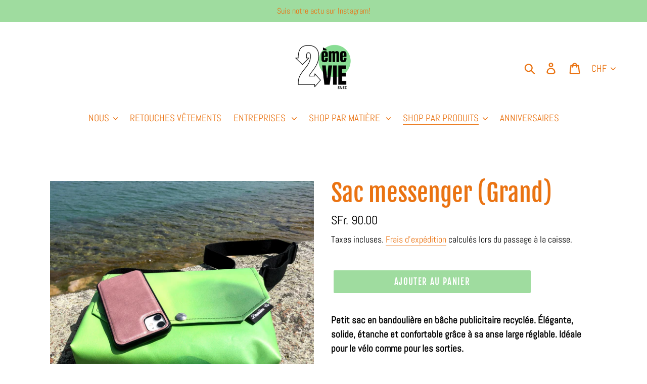

--- FILE ---
content_type: text/javascript
request_url: https://deuxiemevie.ch/cdn/shop/t/1/assets/magic360.js?v=10653340171758398831539786924
body_size: 29248
content:
eval(function(m,a,g,i,c,k){if(c=function(e){return(e<a?"":c(parseInt(e/a)))+((e=e%a)>35?String.fromCharCode(e+29):e.toString(36))},!"".replace(/^/,String)){for(;g--;)k[c(g)]=i[g]||c(g);i=[function(e){return k[e]}],c=function(){return"\\w+"},g=1}for(;g--;)i[g]&&(m=m.replace(new RegExp("\\b"+c(g)+"\\b","g"),i[g]));return m}('1a 7p=(17(){1a s,u;s=u=(17(){1a N={4Q:"hP.3-b5-1-jy",c9:0,8c:{},$bE:17(R){18(R.$63||(R.$63=++H.c9))},9t:17(R){18(H.8c[R]||(H.8c[R]={}))},$F:17(){},$1e:17(){18 1e},$1k:17(){18 1k},bS:"bY-"+1j.3y(1j.7n()*1p 9Z().cg()),34:17(R){18(2D!=R)},bG:17(S,R){18(2D!=S)?S:R},4y:17(R){18!!(R)},1F:17(R){if(!H.34(R)){18 1e}if(R.$4A){18 R.$4A}if(!!R.5Y){if(1==R.5Y){18"8b"}if(3==R.5Y){18"bI"}}if(R.1u&&R.c3){18"js"}if(R.1u&&R.9F){18"2k"}if((R 5r 1f.bT||R 5r 1f.ay)&&R.4X===H.3D){18"6m"}if(R 5r 1f.5c){18"3T"}if(R 5r 1f.ay){18"17"}if(R 5r 1f.9N){18"1N"}if(H.1c.3S){if(H.34(R.cO)){18"1s"}}1r{if(R===1f.1s||R.4X==1f.1m||R.4X==1f.jp||R.4X==1f.jk||R.4X==1f.jg||R.4X==1f.ic){18"1s"}}if(R 5r 1f.9Z){18"6d"}if(R 5r 1f.av){18"i4"}if(R===1f){18"1f"}if(R===1h){18"1h"}18 9h(R)},1Y:17(W,V){if(!(W 5r 1f.5c)){W=[W]}if(!V){18 W[0]}1L(1a U=0,S=W.1u;U<S;U++){if(!H.34(W)){7M}1L(1a T in V){if(!bT.1C.3Y.1W(V,T)){7M}2R{W[U][T]=V[T]}3f(R){}}}18 W[0]},9E:17(V,U){if(!(V 5r 1f.5c)){V=[V]}1L(1a T=0,R=V.1u;T<R;T++){if(!H.34(V[T])){7M}if(!V[T].1C){7M}1L(1a S in(U||{})){if(!V[T].1C[S]){V[T].1C[S]=U[S]}}}18 V[0]},bL:17(T,S){if(!H.34(T)){18 T}1L(1a R in(S||{})){if(!T[R]){T[R]=S[R]}}18 T},$2R:17(){1L(1a S=0,R=2k.1u;S<R;S++){2R{18 2k[S]()}3f(T){}}18 1i},$A:17(T){if(!H.34(T)){18 H.$([])}if(T.cd){18 H.$(T.cd())}if(T.c3){1a S=T.1u||0,R=1p 5c(S);4P(S--){R[S]=T[S]}18 H.$(R)}18 H.$(5c.1C.bd.1W(T))},4E:17(){18 1p 9Z().cg()},5n:17(V){1a T;5z(H.1F(V)){1x"cU":T={};1L(1a U in V){T[U]=H.5n(V[U])}1J;1x"3T":T=[];1L(1a S=0,R=V.1u;S<R;S++){T[S]=H.5n(V[S])}1J;1w:18 V}18 H.$(T)},$:17(T){1a R=1k;if(!H.34(T)){18 1i}if(T.$bB){18 T}5z(H.1F(T)){1x"3T":T=H.bL(T,H.1Y(H.5c,{$bB:H.$F}));T.3B=T.c1;18 T;1J;1x"1N":1a S=1h.cs(T);if(H.34(S)){18 H.$(S)}18 1i;1J;1x"1f":1x"1h":H.$bE(T);T=H.1Y(T,H.3s);1J;1x"8b":H.$bE(T);T=H.1Y(T,H.3N);1J;1x"1s":T=H.1Y(T,H.1m);1J;1x"bI":1x"17":1x"3T":1x"6d":1w:R=1e;1J}if(R){18 H.1Y(T,{$bB:H.$F})}1r{18 T}},$1p:17(R,T,S){18 H.$(H.87.8g(R)).8t(T||{}).1H(S||{})},4f:17(U,V,S){1a R,X,T,Z=[],Y=-1;S||(S=H.bS);R=H.$(S)||H.$1p("2H",{id:S,1n:"4m/8y"}).2v((1h.iw||1h.3A),"1A");X=R.cl||R.cc;if("1N"!=H.1F(V)){1L(1a T in V){Z.2S(T+":"+V[T])}V=Z.4I(";")}if(X.bO){Y=X.bO(U+" {"+V+"}",X.im.1u)}1r{2R{Y=X.jz(U,V,X.kN.1u)}3f(W){}}18 Y},dK:17(U,R){1a T,S;T=H.$(U);if("8b"!==H.1F(T)){18}S=T.cl||T.cc;if(S.c8){S.c8(R)}1r{if(S.c0){S.c0(R)}}},kC:17(){18"kB-kG-l5-l2-kZ".2B(/[kX]/g,17(T){1a S=1j.7n()*16|0,R=T=="x"?S:(S&3|8);18 R.8d(16)}).8j()},jS:(17(){1a R;18 17(S){if(!R){R=1h.8g("a")}R.7u("8s",S);18("!!"+R.8s).2B("!!","")}})(),jR:17(T){1a U=0,R=T.1u;1L(1a S=0;S<R;++S){U=31*U+T.dU(S);U%=jG}18 U}};1a H=N;1a I=N.$;if(!1f.bW){1f.bW=N;1f.$bY=N.$}H.5c={$4A:"3T",4v:17(U,V){1a R=13.1u;1L(1a S=13.1u,T=(V<0)?1j.21(0,S+V):V||0;T<S;T++){if(13[T]===U){18 T}}18-1},3i:17(R,S){18 13.4v(R,S)!=-1},c1:17(R,U){1L(1a T=0,S=13.1u;T<S;T++){if(T in 13){R.1W(U,13[T],T,13)}}},2P:17(R,W){1a V=[];1L(1a U=0,S=13.1u;U<S;U++){if(U in 13){1a T=13[U];if(R.1W(W,13[U],U,13)){V.2S(T)}}}18 V},kn:17(R,V){1a U=[];1L(1a T=0,S=13.1u;T<S;T++){if(T in 13){U[T]=R.1W(V,13[T],T,13)}}18 U}};H.9E(9N,{$4A:"1N",4h:17(){18 13.2B(/^\\s+|\\s+$/g,"")},eq:17(R,S){18(S||1e)?(13.8d()===R.8d()):(13.5o().8d()===R.5o().8d())},5K:17(){18 13.2B(/-\\D/g,17(R){18 R.8r(1).8j()})},aq:17(){18 13.2B(/[A-Z]/g,17(R){18("-"+R.8r(0).5o())})},a9:17(R){18 3t(13,R||10)},kc:17(){18 2p(13)},cm:17(){18!13.2B(/1k/i,"").4h()},9y:17(S,R){R=R||"";18(R+13+R).4v(R+S+R)>-1}});N.9E(ay,{$4A:"17",1v:17(){1a S=H.$A(2k),R=13,T=S.67();18 17(){18 R.6A(T||1i,S.a2(H.$A(2k)))}},4c:17(){1a S=H.$A(2k),R=13,T=S.67();18 17(U){18 R.6A(T||1i,H.$([U||(H.1c.2f?1f.1s:1i)]).a2(S))}},2r:17(){1a S=H.$A(2k),R=13,T=S.67();18 1f.4z(17(){18 R.6A(R,S)},T||0)},dr:17(){1a S=H.$A(2k),R=13;18 17(){18 R.2r.6A(R,S)}},cZ:17(){1a S=H.$A(2k),R=13,T=S.67();18 1f.k9(17(){18 R.6A(R,S)},T||0)}});1a O={},G=2e.aB.5o(),F=G.3v(/(3g|9c|3S|9A)\\/(\\d+\\.?\\d*)/i),K=G.3v(/(k8|aD)\\/(\\d+\\.?\\d*)/i)||G.3v(/(dd|8I|dh|bQ|7U|aD)\\/(\\d+\\.?\\d*)/i),M=G.3v(/4Q\\/(\\d+\\.?\\d*)/i),B=1h.5l.2H;17 C(S){1a R=S.8r(0).8j()+S.bd(1);18 S in B||("dk"+R)in B||("dj"+R)in B||("6l"+R)in B||("O"+R)in B}H.1c={2W:{k7:!!(1h.k4),io:!!(1f.ew),ha:!!(1h.hN),4J:!!(1h.f8||1h.fC||1h.6R||1h.du||1h.fA||1h.fP||1h.fI||1h.fw||1h.ff),ag:!!(1f.fj)&&!!(1f.fm)&&(1f.9a&&"fs"in 1p 9a),38:C("38"),4Z:C("4Z"),bR:C("bR"),bN:C("bN"),4V:1e,9M:1e,as:1e,3b:1e,8Y:(17(){18 1h.fv.fl("fi://fh.fQ.fo/fO/fM/fL#eU","1.1")})()},2K:17(){18"eW"in 1f||(1f.bH&&1h 5r bH)||(2e.f4>0)||(2e.f5>0)}(),4s:G.3v(/(97|bb\\d+|hb).+|h0|gY\\/|gV|gT|hk|hA|hM|hE|hB|ip(d6|d1|ad)|hy|hu|hn |gn|gP|gb|4s.+bQ|g9|7U m(g8|in)i|g6( gM)?|cY|p(gH|gG)\\/|gw|kd|kR|gp(4|6)0|gq|gr|gs\\.(1c|gt)|gu|gv|eI (ce|cY)|gy|gz/)?1k:1e,7h:(F&&F[1])?F[1].5o():(1f.7U)?"9A":!!(1f.gA)?"3S":(2D!==1h.go||1i!=1f.gB)?"9c":(1i!==1f.gD||!2e.gE)?"3g":"gF",4Q:(F&&F[2])?2p(F[2]):0,72:(K&&K[1])?K[1].5o():"",93:(K&&K[2])?2p(K[2]):0,dl:"",aL:"",5e:"",2f:0,6k:G.3v(/ip(?:ad|d1|d6)/)?"9G":(G.3v(/(?:gJ|97)/)||2e.6k.3v(/en|92|gK/i)||["gL"])[0].5o(),8f:1h.8R&&"d7"==1h.8R.5o(),bc:0,57:17(){18(1h.8R&&"d7"==1h.8R.5o())?1h.3A:1h.5l},4V:1f.4V||1f.gO||1f.gC||1f.gm||1f.g7||2D,8L:1f.8L||1f.d8||1f.d8||1f.fU||1f.fV||1f.fW||2D,5b:1e,4u:17(){if(H.1c.5b){18}1a U,T;H.1c.5b=1k;H.3A=H.$(1h.3A);H.92=H.$(1f);2R{1a S=H.$1p("2c").1H({1d:1P,1g:1P,5D:"8J",2M:"4g",1A:-ev}).2v(1h.3A);H.1c.bc=S.cE-S.9k;S.2G()}3f(R){}2R{U=H.$1p("2c");T=U.2H;T.da="6x:2X(aH://),2X(aH://),fX 2X(aH://)";H.1c.2W.9M=(/(2X\\s*\\(.*?){3}/).2T(T.6x);T=1i;U=1i}3f(R){}if(!H.1c.d9){H.1c.d9=H.be("4Z").aq()}2R{U=H.$1p("2c");U.2H.da=H.be("2P").aq()+":fZ(g0);";H.1c.2W.as=!!U.2H.1u&&(!H.1c.2f||H.1c.2f>9);U=1i}3f(R){}if(!H.1c.2W.as){H.$(1h.5l).2l("9n-g2-3e")}2R{H.1c.2W.3b=(17(){1a V=H.$1p("3b");18!!(V.7N&&V.7N("2d"))})()}3f(R){}if(2D===1f.g3&&2D!==1f.g4){O.g5="fT"}H.3s.2U.1W(H.$(1h),"8e")}};(17(){1a W=[],V,U,S;17 R(){18!!(2k.9F.af)}5z(H.1c.7h){1x"3S":if(!H.1c.4Q){H.1c.4Q=!!(1f.9a)?3:2}1J;1x"9c":H.1c.4Q=(K&&K[2])?2p(K[2]):0;1J}H.1c[H.1c.7h]=1k;if(K&&"dd"===K[1]){H.1c.72="8I"}if(!!1f.8I){H.1c.8I=1k}if(K&&"aD"===K[1]){H.1c.72="7U";H.1c.7U=1k}if("dh"===H.1c.72&&(M&&M[1])){H.1c.93=2p(M[1])}if("97"==H.1c.6k&&H.1c.3g&&(M&&M[1])){H.1c.dp=1k}V=({9c:["-7E-","dj","7E"],3g:["-3g-","dk","3g"],3S:["-6l-","6l","6l"],9A:["-o-","O","o"]})[H.1c.7h]||["","",""];H.1c.dl=V[0];H.1c.aL=V[1];H.1c.5e=V[2];H.1c.2f=(!H.1c.3S)?2D:(1h.dm)?1h.dm:17(){1a X=0;if(H.1c.8f){18 5}5z(H.1c.4Q){1x 2:X=6;1J;1x 3:X=7;1J}18 X}();W.2S(H.1c.6k+"-3e");if(H.1c.4s){W.2S("4s-3e")}if(H.1c.dp){W.2S("97-1c-3e")}if(H.1c.2f){H.1c.72="ie";H.1c.93=H.1c.2f;W.2S("ie"+H.1c.2f+"-3e");1L(U=11;U>H.1c.2f;U--){W.2S("gi-ie"+U+"-3e")}}if(H.1c.3g&&H.1c.4Q<gj){H.1c.2W.4J=1e}if(H.1c.4V){H.1c.4V.1W(1f,17(){H.1c.2W.4V=1k})}if(H.1c.2W.8Y){W.2S("8Y-3e")}1r{W.2S("9n-8Y-3e")}S=(1h.5l.6a||"").3v(/\\S+/g)||[];1h.5l.6a=H.$(S).a2(W).4I(" ");2R{1h.5l.7u("76-3e-dt",H.1c.72);1h.5l.7u("76-3e-dt-hl",H.1c.93)}3f(T){}if(H.1c.2f&&H.1c.2f<9){1h.8g("ho");1h.8g("hp")}})();(17(){H.1c.4J={9f:H.1c.2W.4J,aG:17(){18!!(1h.hq||1h[H.1c.5e+"hr"]||1h.4J||1h.hs||1h[H.1c.5e+"ht"])},aT:17(R,S){S||(S={});if(13.9f){H.$(1h).1t(13.bk,13.cp=17(T){if(13.aG()){S.aS&&S.aS()}1r{H.$(1h).1Q(13.bk,13.cp);S.aR&&S.aR()}}.4c(13));H.$(1h).1t(13.bm,13.5q=17(T){S.7W&&S.7W();H.$(1h).1Q(13.bm,13.5q)}.4c(13));(R[H.1c.5e+"hv"]||R[H.1c.5e+"hw"]||R.hx||17(){}).1W(R)}1r{if(S.7W){S.7W()}}},dT:(1h.6R||1h.du||1h[H.1c.5e+"hm"]||1h[H.1c.5e+"hz"]||17(){}).1v(1h),bk:1h.df?"hC":(1h.6R?"":H.1c.5e)+"hD",bm:1h.df?"hG":(1h.6R?"":H.1c.5e)+"hH",hI:H.1c.5e,hJ:1i}})();1a Q=/\\S+/g,E=/^(3u(cu|cv|cw|cx)hK)|((5j|6y)(cu|cv|cw|cx))$/,J={"h6":("2D"===9h(B.cy))?"hj":"cy"},L={es:1k,gU:1k,3E:1k,8v:1k,4p:1k},D=(1f.cz)?17(T,R){1a S=1f.cz(T,1i);18 S?S.gW(R)||S[R]:1i}:17(U,S){1a T=U.gX,R=1i;R=T?T[S]:1i;if(1i==R&&U.2H&&U.2H[S]){R=U.2H[S]}18 R};17 P(T){1a R,S;S=(H.1c.3g&&"2P"==T)?1e:(T in B);if(!S){R=H.1c.aL+T.8r(0).8j()+T.bd(1);if(R in B){18 R}}18 T}H.be=P;H.3N={6Z:17(R){18!(R||"").9y(" ")&&(13.6a||"").9y(R," ")},2l:17(V){1a S=(13.6a||"").3v(Q)||[],U=(V||"").3v(Q)||[],R=U.1u,T=0;1L(;T<R;T++){if(!H.$(S).3i(U[T])){S.2S(U[T])}}13.6a=S.4I(" ");18 13},7a:17(W){1a S=(13.6a||"").3v(Q)||[],V=(W||"").3v(Q)||[],R=V.1u,U=0,T;1L(;U<R;U++){if((T=H.$(S).4v(V[U]))>-1){S.8G(T,1)}}13.6a=W?S.4I(" "):"";18 13},h1:17(R){18 13.6Z(R)?13.7a(R):13.2l(R)},2F:17(S){1a T=S.5K(),R=1i;S=J[T]||(J[T]=P(T));R=D(13,S);if("2g"===R){R=1i}if(1i!==R){if("3E"==S){18 H.34(R)?2p(R):1}if(E.2T(S)){R=3t(R,10)?R:"dD"}}18 R},8C:17(S,R){1a U=S.5K();2R{if("3E"==S){13.6s(R);18 13}S=J[U]||(J[U]=P(U));13.2H[S]=R+(("2Q"==H.1F(R)&&!L[U])?"5B":"")}3f(T){}18 13},1H:17(S){1L(1a R in S){13.8C(R,S[R])}18 13},h2:17(){1a R={};H.$A(2k).3B(17(S){R[S]=13.2F(S)},13);18 R},6s:17(T,R){1a S;R=R||1e;13.2H.3E=T;T=3t(2p(T)*1P);if(R){if(0===T){if("3w"!=13.2H.3n){13.2H.3n="3w"}}1r{if("6o"!=13.2H.3n){13.2H.3n="6o"}}}if(H.1c.2f&&H.1c.2f<9){if(!6P(T)){if(!~13.2H.2P.4v("bf")){13.2H.2P+=" br:bt.bu.bf(8w="+T+")"}1r{13.2H.2P=13.2H.2P.2B(/8w=\\d*/i,"8w="+T)}}1r{13.2H.2P=13.2H.2P.2B(/br:bt.bu.bf\\(8w=\\d*\\)/i,"").4h();if(""===13.2H.2P){13.2H.gS("2P")}}}18 13},8t:17(R){1L(1a S in R){if("6m"===S){13.2l(""+R[S])}1r{13.7u(S,""+R[S])}}18 13},h5:17(){1a S=0,R=0;S=13.2F("38-43");R=13.2F("38-h7");S=S.4v("6l")>-1?2p(S):S.4v("s")>-1?2p(S)*8T:0;R=R.4v("6l")>-1?2p(R):R.4v("s")>-1?2p(R)*8T:0;18 S+R},4U:17(){18 13.1H({2L:"2q",3n:"3w"})},5k:17(){18 13.1H({2L:"",3n:"6o"})},29:17(){18{1d:13.cE,1g:13.h8}},h9:17(S){1a R=13.29();R.1d-=(2p(13.2F("3u-1M-1d")||0)+2p(13.2F("3u-3R-1d")||0));R.1g-=(2p(13.2F("3u-1A-1d")||0)+2p(13.2F("3u-3V-1d")||0));if(!S){R.1d-=(2p(13.2F("5j-1M")||0)+2p(13.2F("5j-3R")||0));R.1g-=(2p(13.2F("5j-1A")||0)+2p(13.2F("5j-3V")||0))}18 R},7b:17(){18{1A:13.9r,1M:13.9j}},fR:17(){1a R=13,S={1A:0,1M:0};do{S.1M+=R.9j||0;S.1A+=R.9r||0;R=R.5g}4P(R);18 S},b6:17(){1a V=13,S=0,U=0;if(H.34(1h.5l.cF)){1a R=13.cF(),T=H.$(1h).7b(),W=H.1c.57();18{1A:R.1A+T.y-W.hc,1M:R.1M+T.x-W.hd}}do{S+=V.he||0;U+=V.hf||0;V=V.hg}4P(V&&!(/^(?:3A|hh)$/i).2T(V.8Q));18{1A:U,1M:S}},6B:17(){1a S=13.b6();1a R=13.29();18{1A:S.1A,3V:S.1A+R.1g,1M:S.1M,3R:S.1M+R.1d}},dz:17(S){2R{13.hi=S}3f(R){13.gR=S}18 13},2G:17(){18(13.5g)?13.5g.7d(13):13},6u:17(){H.$A(13.fS).3B(17(R){if(3==R.5Y||8==R.5Y){18}H.$(R).6u()});13.2G();13.bC();if(13.$63){H.8c[13.$63]=1i;4M H.8c[13.$63]}18 1i},3F:17(T,S){S=S||"3V";1a R=13.2x;("1A"==S&&R)?13.eX(T,R):13.eJ(T);18 13},2v:17(T,S){1a R=H.$(T).3F(13,S);18 13},ej:17(R){13.3F(R.5g.8B(13,R));18 13},bi:17(R){if("8b"!==H.1F("1N"==H.1F(R)?R=1h.cs(R):R)){18 1e}18(13==R)?1e:(13.3i&&!(H.1c.cJ))?(13.3i(R)):(13.cI)?!!(13.cI(R)&16):H.$A(13.8p(R.8Q)).3i(R)}};H.3N.eZ=H.3N.2F;H.3N.f0=H.3N.1H;if(!1f.3N){1f.3N=H.$F;if(H.1c.7h.3g){1f.1h.8g("f1")}1f.3N.1C=(H.1c.7h.3g)?1f["[[f3.1C]]"]:{}}H.9E(1f.3N,{$4A:"8b"});H.3s={29:17(){if(H.1c.2K||H.1c.eY||H.1c.cJ){18{1d:1f.eL,1g:1f.f6}}18{1d:H.1c.57().9k,1g:H.1c.57().aM}},7b:17(){18{x:1f.f7||H.1c.57().9j,y:1f.eS||H.1c.57().9r}},e5:17(){1a R=13.29();18{1d:1j.21(H.1c.57().fa,R.1d),1g:1j.21(H.1c.57().f9,R.1g)}}};H.1Y(1h,{$4A:"1h"});H.1Y(1f,{$4A:"1f"});H.1Y([H.3N,H.3s],{2h:17(U,S){1a R=H.9t(13.$63),T=R[U];if(2D!==S&&2D===T){T=R[U]=S}18(H.34(T)?T:1i)},37:17(T,S){1a R=H.9t(13.$63);R[T]=S;18 13},2V:17(S){1a R=H.9t(13.$63);4M R[S];18 13}});if(!(1f.b4&&1f.b4.1C&&1f.b4.1C.bn)){H.1Y([H.3N,H.3s],{bn:17(R){18 H.$A(13.cL("*")).2P(17(T){2R{18(1==T.5Y&&T.6a.9y(R," "))}3f(S){}})}})}H.1Y([H.3N,H.3s],{eC:17(){18 13.bn(2k[0])},8p:17(){18 13.cL(2k[0])}});if(H.1c.4J.9f&&!1h.cM){H.3N.cM=17(){H.1c.4J.aT(13)}}H.1m={$4A:"1s",66:H.$1e,1V:17(){18 13.5a().3U()},5a:17(){if(13.cN){13.cN()}1r{13.cO=1k}18 13},3U:17(){if(13.dv){13.dv()}1r{13.eV=1e}18 13},7w:17(){13.66=H.$1k;18 13},cT:17(){1a S,R;S=((/2C/i).2T(13.1n))?13.2w[0]:13;18(!H.34(S))?{x:0,y:0}:{x:S.2t,y:S.2u}},2y:17(){1a S,R;S=((/2C/i).2T(13.1n))?13.2w[0]:13;18(!H.34(S))?{x:0,y:0}:{x:S.5F||S.2t+H.1c.57().9j,y:S.5J||S.2u+H.1c.57().9r}},9J:17(){1a R=13.3X||13.fd;4P(R&&3==R.5Y){R=R.5g}18 R},78:17(){1a S=1i;5z(13.1n){1x"7k":1x"c7":1x"bV":S=13.9m||13.fz;1J;1x"6T":1x"cj":1x"cP":S=13.9m||13.fB;1J;1w:18 S}2R{4P(S&&3==S.5Y){S=S.5g}}3f(R){S=1i}18 S},4W:17(){if(!13.cR&&13.3k!==2D){18(13.3k&1?1:(13.3k&2?3:(13.3k&4?2:0)))}18 13.cR},9w:17(){18(13.1U&&("2C"===13.1U||13.1U===13.4q))||(/2C/i).2T(13.1n)},eD:17(){18 13.1U?(("2C"===13.1U||13.4q===13.1U)&&13.bw):1===13.2w.1u&&(13.7f.1u?13.7f[0].49==13.2w[0].49:1k)}};H.ak="cS";H.9Y="fG";H.9I="";if(!1h.cS){H.ak="fH";H.9Y="fJ";H.9I="6D"}H.1m.1o={1n:"",x:1i,y:1i,2z:1i,3k:1i,3X:1i,9m:1i,$4A:"1s.fK",66:H.$1e,6p:H.$([]),3Z:17(R){1a S=R;13.6p.2S(S)},1V:17(){18 13.5a().3U()},5a:17(){13.6p.3B(17(S){2R{S.5a()}3f(R){}});18 13},3U:17(){13.6p.3B(17(S){2R{S.3U()}3f(R){}});18 13},7w:17(){13.66=H.$1k;18 13},cT:17(){18{x:13.2t,y:13.2u}},2y:17(){18{x:13.x,y:13.y}},9J:17(){18 13.3X},78:17(){18 13.9m},4W:17(){18 13.3k},fN:17(){18 13.6p.1u>0?13.6p[0].9J():2D}};H.1Y([H.3N,H.3s],{1t:17(T,V,W,Z){1a Y,R,U,X,S;if("1N"==H.1F(T)){S=T.4w(" ");if(S.1u>1){T=S}}if(H.1F(T)=="3T"){H.$(T).3B(13.1t.4c(13,V,W,Z));18 13}if(!T||!V||H.1F(T)!="1N"||H.1F(V)!="17"){18 13}if(T=="8e"&&H.1c.5b){V.1W(13);18 13}T=O[T]||T;W=3t(W||50);if(!V.$9H){V.$9H=1j.3y(1j.7n()*H.4E())}Y=H.3s.2h.1W(13,"7x",{});R=Y[T];if(!R){Y[T]=R=H.$([]);U=13;if(H.1m.1o[T]){H.1m.1o[T].1z.5I.1W(13,Z)}1r{R.30=17(aa){aa=H.1Y(aa||1f.e,{$4A:"1s"});H.3s.2U.1W(U,T,H.$(aa))};13[H.ak](H.9I+T,R.30,1e)}}X={1n:T,fn:V,an:W,cV:V.$9H};R.2S(X);R.dI(17(ab,aa){18 ab.an-aa.an});18 13},1Q:17(X){1a V=H.3s.2h.1W(13,"7x",{}),T,R,S,Y,W,U;W=2k.1u>1?2k[1]:-1P;if("1N"==H.1F(X)){U=X.4w(" ");if(U.1u>1){X=U}}if(H.1F(X)=="3T"){H.$(X).3B(13.1Q.4c(13,W));18 13}X=O[X]||X;if(!X||H.1F(X)!="1N"||!V||!V[X]){18 13}T=V[X]||[];1L(S=0;S<T.1u;S++){R=T[S];if(-1P==W||!!W&&W.$9H===R.cV){Y=T.8G(S--,1)}}if(0===T.1u){if(H.1m.1o[X]){H.1m.1o[X].1z.2G.1W(13)}1r{13[H.9Y](H.9I+X,T.30,1e)}4M V[X]}18 13},2U:17(V,X){1a U=H.3s.2h.1W(13,"7x",{}),T,R,S;V=O[V]||V;if(!V||H.1F(V)!="1N"||!U||!U[V]){18 13}2R{X=H.1Y(X||{},{1n:V})}3f(W){}if(2D===X.2z){X.2z=H.4E()}T=U[V]||[];1L(S=0;S<T.1u&&!(X.66&&X.66());S++){T[S].fn.1W(13,X)}},fp:17(S,R){1a V=("8e"==S)?1e:1k,U=13,T;S=O[S]||S;if(!V){H.3s.2U.1W(13,S);18 13}if(U===1h&&1h.91&&!U.co){U=1h.5l}if(1h.91){T=1h.91(S);T.fq(R,1k,1k)}1r{T=1h.hO();T.8m=S}if(1h.91){U.co(T)}1r{U.fc("6D"+R,T)}18 T},bC:17(){1a S=H.3s.2h.1W(13,"7x");if(!S){18 13}1L(1a R in S){H.3s.1Q.1W(13,R)}H.3s.2V.1W(13,"7x");18 13}});(17(R){if("6b"===1h.7B){18 R.1c.4u.2r(1)}if(R.1c.3g&&R.1c.4Q<fu){(17(){(R.$(["5T","6b"]).3i(1h.7B))?R.1c.4u():2k.9F.2r(50)})()}1r{if(R.1c.3S&&R.1c.2f<9&&1f==1A){(17(){(R.$2R(17(){R.1c.57().fr("1M");18 1k}))?R.1c.4u():2k.9F.2r(50)})()}1r{R.3s.1t.1W(R.$(1h),"fe",R.1c.4u);R.3s.1t.1W(R.$(1f),"6G",R.1c.4u)}}})(N);H.3D=17(){1a V=1i,S=H.$A(2k);if("6m"==H.1F(S[0])){V=S.67()}1a R=17(){1L(1a Y in 13){13[Y]=H.5n(13[Y])}if(13.4X.$3I){13.$3I={};1a aa=13.4X.$3I;1L(1a Z in aa){1a X=aa[Z];5z(H.1F(X)){1x"17":13.$3I[Z]=H.3D.cQ(13,X);1J;1x"cU":13.$3I[Z]=H.5n(X);1J;1x"3T":13.$3I[Z]=H.5n(X);1J}}}1a W=(13.2Y)?13.2Y.6A(13,2k):13;4M 13.af;18 W};if(!R.1C.2Y){R.1C.2Y=H.$F}if(V){1a U=17(){};U.1C=V.1C;R.1C=1p U;R.$3I={};1L(1a T in V.1C){R.$3I[T]=V.1C[T]}}1r{R.$3I=1i}R.4X=H.3D;R.1C.4X=R;H.1Y(R.1C,S[0]);H.1Y(R,{$4A:"6m"});18 R};N.3D.cQ=17(R,S){18 17(){1a U=13.af;1a T=S.6A(R,2k);18 T}};(17(U){1a T=U.$;1a R=5,S=6i;U.1m.1o.2i=1p U.3D(U.1Y(U.1m.1o,{1n:"2i",2Y:17(X,W){1a V=W.2y();13.x=V.x;13.y=V.y;13.2t=W.2t;13.2u=W.2u;13.2z=W.2z;13.3k=W.4W();13.3X=X;13.3Z(W)}}));U.1m.1o.2i.1z={1q:{7r:S,3k:1},5I:17(V){13.37("1s:2i:1q",U.1Y(U.5n(U.1m.1o.2i.1z.1q),V||{}));13.1t("41",U.1m.1o.2i.1z.30,1);13.1t("3C",U.1m.1o.2i.1z.30,1);13.1t("2N",U.1m.1o.2i.1z.9P,1);if(U.1c.3S&&U.1c.2f<9){13.1t("9x",U.1m.1o.2i.1z.30,1)}},2G:17(){13.1Q("41",U.1m.1o.2i.1z.30);13.1Q("3C",U.1m.1o.2i.1z.30);13.1Q("2N",U.1m.1o.2i.1z.9P);if(U.1c.3S&&U.1c.2f<9){13.1Q("9x",U.1m.1o.2i.1z.30)}},9P:17(V){V.3U()},30:17(Y){1a X,V,W;V=13.2h("1s:2i:1q");if(Y.1n!="9x"&&Y.4W()!=V.3k){18}if(13.2h("1s:2i:by")){13.2V("1s:2i:by");18}if("41"==Y.1n){X=1p U.1m.1o.2i(13,Y);13.37("1s:2i:9v",X)}1r{if("3C"==Y.1n){X=13.2h("1s:2i:9v");if(!X){18}W=Y.2y();13.2V("1s:2i:9v");X.3Z(Y);if(Y.2z-X.2z<=V.7r&&1j.7G(1j.3z(W.x-X.x,2)+1j.3z(W.y-X.y,2))<=R){13.2U("2i",X)}1h.2U("3C",Y)}1r{if(Y.1n=="9x"){X=1p U.1m.1o.2i(13,Y);13.2U("2i",X)}}}}}})(N);(17(S){1a R=S.$;S.1m.1o.2s=1p S.3D(S.1Y(S.1m.1o,{1n:"2s",6V:"3P",6v:1e,2Y:17(W,V,U){1a T=V.2y();13.x=T.x;13.y=T.y;13.2t=V.2t;13.2u=V.2u;13.2z=V.2z;13.3k=V.4W();13.3X=W;13.3Z(V);13.6V=U}}));S.1m.1o.2s.1z={5I:17(){1a U=S.1m.1o.2s.1z.cK.4c(13),T=S.1m.1o.2s.1z.9B.4c(13);13.1t("41",S.1m.1o.2s.1z.a3,1);13.1t("3C",S.1m.1o.2s.1z.9B,1);1h.1t("4R",U,1);1h.1t("3C",T,1);13.37("1s:2s:4G:1h:5p",U);13.37("1s:2s:4G:1h:75",T)},2G:17(){13.1Q("41",S.1m.1o.2s.1z.a3);13.1Q("3C",S.1m.1o.2s.1z.9B);R(1h).1Q("4R",13.2h("1s:2s:4G:1h:5p")||S.$F);R(1h).1Q("3C",13.2h("1s:2s:4G:1h:75")||S.$F);13.2V("1s:2s:4G:1h:5p");13.2V("1s:2s:4G:1h:75")},a3:17(U){1a T;if(1!=U.4W()){18}T=1p S.1m.1o.2s(13,U,"3P");13.37("1s:2s:3P",T)},9B:17(U){1a T;T=13.2h("1s:2s:3P");if(!T){18}U.3U();T=1p S.1m.1o.2s(13,U,"cG");13.2V("1s:2s:3P");13.2U("2s",T)},cK:17(U){1a T;T=13.2h("1s:2s:3P");if(!T){18}U.3U();if(!T.6v){T.6v=1k;13.2U("2s",T)}T=1p S.1m.1o.2s(13,U,"cD");13.2U("2s",T)}}})(N);(17(S){1a R=S.$;S.1m.1o.4i=1p S.3D(S.1Y(S.1m.1o,{1n:"4i",7v:1e,7q:1i,2Y:17(V,U){1a T=U.2y();13.x=T.x;13.y=T.y;13.2t=U.2t;13.2u=U.2u;13.2z=U.2z;13.3k=U.4W();13.3X=V;13.3Z(U)}}));S.1m.1o.4i.1z={1q:{7r:5H},5I:17(T){13.37("1s:4i:1q",S.1Y(S.5n(S.1m.1o.4i.1z.1q),T||{}));13.1t("2i",S.1m.1o.4i.1z.30,1)},2G:17(){13.1Q("2i",S.1m.1o.4i.1z.30)},30:17(V){1a U,T;U=13.2h("1s:4i:1s");T=13.2h("1s:4i:1q");if(!U){U=1p S.1m.1o.4i(13,V);U.7q=4z(17(){U.7v=1k;V.66=S.$1e;13.2U("2i",V);13.2V("1s:4i:1s")}.1v(13),T.7r+10);13.37("1s:4i:1s",U);V.7w()}1r{3p(U.7q);13.2V("1s:4i:1s");if(!U.7v){U.3Z(V);V.7w().1V();13.2U("4i",U)}1r{}}}}})(N);(17(X){1a W=X.$;17 R(Y){18 Y.1U?(("2C"===Y.1U||Y.4q===Y.1U)&&Y.bw):1===Y.2w.1u&&(Y.7f.1u?Y.7f[0].49==Y.2w[0].49:1k)}17 T(Y){if(Y.1U){18("2C"===Y.1U||Y.4q===Y.1U)?Y.9K:1i}1r{18 Y.2w[0].49}}17 U(Y){if(Y.1U){18("2C"===Y.1U||Y.4q===Y.1U)?Y:1i}1r{18 Y.2w[0]}}X.1m.1o.2J=1p X.3D(X.1Y(X.1m.1o,{1n:"2J",id:1i,2Y:17(Z,Y){1a aa=U(Y);13.id=aa.9K||aa.49;13.x=aa.5F;13.y=aa.5J;13.5F=aa.5F;13.5J=aa.5J;13.2t=aa.2t;13.2u=aa.2u;13.2z=Y.2z;13.3k=0;13.3X=Z;13.3Z(Y)}}));1a S=10,V=5H;X.1m.1o.2J.1z={5I:17(Y){13.1t(["4S",1f.2e.35?"7J":"7H"],X.1m.1o.2J.1z.7e,1);13.1t(["4C",1f.2e.35?"6N":"6M"],X.1m.1o.2J.1z.6I,1);13.1t("2N",X.1m.1o.2J.1z.bv,1)},2G:17(){13.1Q(["4S",1f.2e.35?"7J":"7H"],X.1m.1o.2J.1z.7e);13.1Q(["4C",1f.2e.35?"6N":"6M"],X.1m.1o.2J.1z.6I);13.1Q("2N",X.1m.1o.2J.1z.bv)},bv:17(Y){Y.3U()},7e:17(Y){if(!R(Y)){13.2V("1s:2J:1s");18}13.37("1s:2J:1s",1p X.1m.1o.2J(13,Y));13.37("1s:2i:by",1k)},6I:17(ab){1a Z=X.4E(),aa=13.2h("1s:2J:1s"),Y=13.2h("1s:2J:1q");if(!aa||!R(ab)){18}13.2V("1s:2J:1s");if(aa.id==T(ab)&&ab.2z-aa.2z<=V&&1j.7G(1j.3z(U(ab).5F-aa.x,2)+1j.3z(U(ab).5J-aa.y,2))<=S){13.2V("1s:2i:9v");ab.1V();aa.3Z(ab);13.2U("2J",aa)}}}})(N);H.1m.1o.4o=1p H.3D(H.1Y(H.1m.1o,{1n:"4o",7v:1e,7q:1i,2Y:17(S,R){13.x=R.x;13.y=R.y;13.2t=R.2t;13.2u=R.2u;13.2z=R.2z;13.3k=0;13.3X=S;13.3Z(R)}}));H.1m.1o.4o.1z={1q:{7r:6i},5I:17(R){13.37("1s:4o:1q",H.1Y(H.5n(H.1m.1o.4o.1z.1q),R||{}));13.1t("2J",H.1m.1o.4o.1z.30,1)},2G:17(){13.1Q("2J",H.1m.1o.4o.1z.30)},30:17(T){1a S,R;S=13.2h("1s:4o:1s");R=13.2h("1s:4o:1q");if(!S){S=1p H.1m.1o.4o(13,T);S.7q=4z(17(){S.7v=1k;T.66=H.$1e;13.2U("2J",T)}.1v(13),R.7r+10);13.37("1s:4o:1s",S);T.7w()}1r{3p(S.7q);13.2V("1s:4o:1s");if(!S.7v){S.3Z(T);T.7w().1V();13.2U("4o",S)}1r{}}}};(17(W){1a V=W.$;17 R(X){18 X.1U?(("2C"===X.1U||X.4q===X.1U)&&X.bw):1===X.2w.1u&&(X.7f.1u?X.7f[0].49==X.2w[0].49:1k)}17 T(X){if(X.1U){18("2C"===X.1U||X.4q===X.1U)?X.9K:1i}1r{18 X.2w[0].49}}17 U(X){if(X.1U){18("2C"===X.1U||X.4q===X.1U)?X:1i}1r{18 X.2w[0]}}1a S=10;W.1m.1o.2m=1p W.3D(W.1Y(W.1m.1o,{1n:"2m",6V:"3P",id:1i,6v:1e,2Y:17(Z,Y,X){1a aa=U(Y);13.id=aa.9K||aa.49;13.2t=aa.2t;13.2u=aa.2u;13.5F=aa.5F;13.5J=aa.5J;13.x=aa.5F;13.y=aa.5J;13.2z=Y.2z;13.3k=0;13.3X=Z;13.3Z(Y);13.6V=X}}));W.1m.1o.2m.1z={5I:17(){1a Y=W.1m.1o.2m.1z.8z.1v(13),X=W.1m.1o.2m.1z.6I.1v(13);13.1t(["4S",1f.2e.35?"7J":"7H"],W.1m.1o.2m.1z.7e,1);13.1t(["4C",1f.2e.35?"6N":"6M"],W.1m.1o.2m.1z.6I,1);13.1t(["5U",1f.2e.35?"7C":"7D"],W.1m.1o.2m.1z.8z,1);13.37("1s:2m:4G:1h:5p",Y);13.37("1s:2m:4G:1h:75",X);V(1h).1t(1f.2e.35?"7C":"7D",Y,1);V(1h).1t(1f.2e.35?"6N":"6M",X,1)},2G:17(){13.1Q(["4S",1f.2e.35?"7J":"7H"],W.1m.1o.2m.1z.7e);13.1Q(["4C",1f.2e.35?"6N":"6M"],W.1m.1o.2m.1z.6I);13.1Q(["5U",1f.2e.35?"7C":"7D"],W.1m.1o.2m.1z.8z);V(1h).1Q(1f.2e.35?"7C":"7D",13.2h("1s:2m:4G:1h:5p")||W.$F,1);V(1h).1Q(1f.2e.35?"6N":"6M",13.2h("1s:2m:4G:1h:75")||W.$F,1);13.2V("1s:2m:4G:1h:5p");13.2V("1s:2m:4G:1h:75")},7e:17(Y){1a X;if(!R(Y)){18}X=1p W.1m.1o.2m(13,Y,"3P");13.37("1s:2m:3P",X)},6I:17(Y){1a X;X=13.2h("1s:2m:3P");if(!X||!X.6v||X.id!=T(Y)){18}X=1p W.1m.1o.2m(13,Y,"cG");13.2V("1s:2m:3P");13.2U("2m",X)},8z:17(Y){1a X;X=13.2h("1s:2m:3P");if(!X||!R(Y)){18}if(X.id!=T(Y)){13.2V("1s:2m:3P");18}if(!X.6v&&1j.7G(1j.3z(U(Y).5F-X.x,2)+1j.3z(U(Y).5J-X.y,2))>S){X.6v=1k;13.2U("2m",X)}if(!X.6v){18}X=1p W.1m.1o.2m(13,Y,"cD");13.2U("2m",X)}}})(N);H.1m.1o.3G=1p H.3D(H.1Y(H.1m.1o,{1n:"3G",7K:1,b8:1,cB:1,6V:"ka",2Y:17(S,R){13.2z=R.2z;13.3k=0;13.3X=S;13.x=R.3O[0].2t+(R.3O[1].2t-R.3O[0].2t)/2;13.y=R.3O[0].2u+(R.3O[1].2u-R.3O[0].2u)/2;13.cC=1j.7G(1j.3z(R.3O[0].2t-R.3O[1].2t,2)+1j.3z(R.3O[0].2u-R.3O[1].2u,2));13.3Z(R)},cA:17(R){1a S;13.6V="kb";if(R.2w[0].49!=13.6p[0].3O[0].49||R.2w[1].49!=13.6p[0].3O[1].49){18}S=1j.7G(1j.3z(R.2w[0].2t-R.2w[1].2t,2)+1j.3z(R.2w[0].2u-R.2w[1].2u,2));13.b8=13.7K;13.7K=S/13.cC;13.cB=13.7K/13.b8;13.x=R.2w[0].2t+(R.2w[1].2t-R.2w[0].2t)/2;13.y=R.2w[0].2u+(R.2w[1].2u-R.2w[0].2u)/2;13.3Z(R)}}));H.1m.1o.3G.1z={5I:17(){13.1t("4S",H.1m.1o.3G.1z.aY,1);13.1t("4C",H.1m.1o.3G.1z.aX,1);13.1t("5U",H.1m.1o.3G.1z.aV,1)},2G:17(){13.1Q("4S",H.1m.1o.3G.1z.aY);13.1Q("4C",H.1m.1o.3G.1z.aX);13.1Q("5U",H.1m.1o.3G.1z.aV)},aY:17(S){1a R;if(S.3O.1u!=2){18}S.3U();R=1p H.1m.1o.3G(13,S);13.37("1s:3G:1s",R)},aX:17(S){1a R;R=13.2h("1s:3G:1s");if(!R){18}S.3U();13.2V("1s:3G:1s")},aV:17(S){1a R;R=13.2h("1s:3G:1s");if(!R){18}S.3U();R.cA(S);13.2U("3G",R)}};(17(W){1a U=W.$;W.1m.1o.4n=1p W.3D(W.1Y(W.1m.1o,{1n:"4n",2Y:17(ac,ab,ae,Y,X,ad,Z){1a aa=ab.2y();13.x=aa.x;13.y=aa.y;13.2z=ab.2z;13.3X=ac;13.5R=ae||0;13.7s=Y||0;13.7t=X||0;13.kk=ad||0;13.kl=Z||0;13.bl=ab.bl||0;13.5h=1e;13.3Z(ab)}}));1a V,S;17 R(){V=1i}17 T(X,Y){18(X>50)||(1===Y&&!("92"==W.1c.6k&&X<1))||(0===X%12)||(0==X%4.ko)}W.1m.1o.4n.1z={8m:"kp"in 1h||W.1c.2f>8?"kq":"6F",5I:17(){13.1t(W.1m.1o.4n.1z.8m,W.1m.1o.4n.1z.30,1)},2G:17(){13.1Q(W.1m.1o.4n.1z.8m,W.1m.1o.4n.1z.30,1)},30:17(ac){1a ad=0,aa=0,Y=0,X=0,ab,Z;if(ac.ct){Y=ac.ct*-1}if(ac.cW!==2D){Y=ac.cW}if(ac.cH!==2D){Y=ac.cH}if(ac.cX!==2D){aa=ac.cX*-1}if(ac.7t){Y=-1*ac.7t}if(ac.7s){aa=ac.7s}if(0===Y&&0===aa){18}ad=0===Y?aa:Y;X=1j.21(1j.2b(Y),1j.2b(aa));if(!V||X<V){V=X}ab=ad>0?"3y":"6z";ad=1j[ab](ad/V);aa=1j[ab](aa/V);Y=1j[ab](Y/V);if(S){3p(S)}S=4z(R,5H);Z=1p W.1m.1o.4n(13,ac,ad,aa,Y,0,V);Z.5h=T(V,ac.bl||0);13.2U("4n",Z)}}})(N);H.92=H.$(1f);H.87=H.$(1h);18 N})();(17(D){if(!D){5W"6X 6W 70"}1a C=D.$;1a B=1f.e3||1f.e2||1i;s.71=1p D.3D({1K:1i,5b:1e,1q:{96:D.$F,6g:D.$F,9V:D.$F,5q:D.$F,6n:D.$F,a7:D.$F,74:1e,ds:1k},1X:1i,7y:1i,a1:0,7c:{96:17(E){if(E.3X&&(5H===E.3X.9e||dn===E.3X.9e)&&E.jI){13.1q.96.1v(1i,(E.5T-(13.1q.ds?13.a1:0))/E.jJ).2r(1);13.a1=E.5T}},6g:17(E){if(E){C(E).1V()}13.7z();if(13.5b){18}13.5b=1k;13.7A();!13.1q.74&&13.1q.96.1v(1i,1).2r(1);13.1q.6g.1v(1i,13).2r(1);13.1q.6n.1v(1i,13).2r(1)},9V:17(E){if(E){C(E).1V()}13.7z();13.5b=1e;13.7A();13.1q.9V.1v(1i,13).2r(1);13.1q.6n.1v(1i,13).2r(1)},5q:17(E){if(E){C(E).1V()}13.7z();13.5b=1e;13.7A();13.1q.5q.1v(1i,13).2r(1);13.1q.6n.1v(1i,13).2r(1)}},99:17(){C(["6G","9U","dq"]).3B(17(E){13.1K.1t(E,13.7c["6D"+E].4c(13).dr(1))},13)},7z:17(){if(13.7y){2R{3p(13.7y)}3f(E){}13.7y=1i}C(["6G","9U","dq"]).3B(17(F){13.1K.1Q(F)},13)},7A:17(){13.29();if(13.1K.2h("1p")){1a E=13.1K.5g;13.1K.2G().2V("1p").1H({2M:"jK",1A:"2g"});E.6u()}},di:17(F){1a G=1p 9a(),E;C(["9U","dW"]).3B(17(H){G["6D"+H]=C(17(I){13.7c["6D"+H].1W(13,I)}).1v(13)},13);G.5q=C(17(){13.1q.a7.1v(1i,13).2r(1);13.1q.74=1e;13.99();13.1K.4e=F}).1v(13);G.6g=C(17(){if(5H!==G.9e&&dn!==G.9e){13.7c.5q.1W(13);18}E=G.jL;13.99();if(B&&!D.1c.3S&&!("9G"===D.1c.6k&&D.1c.4Q<jM)){13.1K.7u("4e",B.jC(E))}1r{13.1K.4e=F}}).1v(13);G.aj("jN",F);G.jP="e4";G.jQ()},2Y:17(F,E){13.1q=D.1Y(13.1q,E);13.1K=C(F)||D.$1p("1K",{},{"21-1d":"2q","21-1g":"2q"}).2v(D.$1p("2c").2l("3e-8W-1K").1H({2M:"4g",1A:-aE,1d:10,1g:10,5D:"3w"}).2v(1h.3A)).37("1p",1k);if(D.1c.2W.ag&&13.1q.74&&"1N"==D.1F(F)){13.di(F);18}1a G=17(){if(13.de()){13.7c.6g.1W(13)}1r{13.7c.5q.1W(13)}G=1i}.1v(13);13.99();if("1N"==D.1F(F)){13.1K.4e=F}1r{if(D.1c.3S&&5==D.1c.4Q&&D.1c.2f<9){13.1K.dg=17(){if(/5T|6b/.2T(13.1K.7B)){13.1K.dg=1i;G&&G()}}.1v(13)}13.1K.4e=F.5M("4e")}13.1K&&13.1K.6b&&G&&(13.7y=G.2r(1P))},jU:17(){13.7z();13.7A();13.5b=1e;18 13},de:17(){1a E=13.1K;18(E.81)?(E.81>0):(E.7B)?("6b"==E.7B):E.1d>0},29:17(){18 13.1X||(13.1X={1d:13.1K.81||13.1K.1d,1g:13.1K.bo||13.1K.1g})}})})(s);(17(C){if(!C){5W"6X 6W 70"}if(C.3h){18}1a B=C.$;C.3h=1p C.3D({2Y:17(E,D){1a F;13.el=C.$(E);13.1q=C.1Y(13.1q,D);13.2Z=1e;13.7j=13.9Q;F=C.3h.6j[13.1q.38]||13.1q.38;if("17"===C.1F(F)){13.7j=F}1r{13.5C=13.7P(F)||13.7P("6O")}if("1N"==C.1F(13.1q.79)){13.1q.79="4t"===13.1q.79?eK:3t(13.1q.79)||1}},1q:{dc:60,43:jX,38:"6O",79:1,4a:"dX",8O:C.$F,5i:C.$F,9W:C.$F,8V:C.$F,8N:1e,jY:1e},4x:1i,5C:1i,7j:1i,ku:17(D){13.1q.38=D;D=C.3h.6j[13.1q.38]||13.1q.38;if("17"===C.1F(D)){13.7j=D}1r{13.7j=13.9Q;13.5C=13.7P(D)||13.7P("6O")}},1y:17(F){1a D=/\\%$/,E;13.4x=F||{};13.al=0;13.6V=0;13.k2=0;13.8E={};13.4B="4B"===13.1q.4a||"4B-3l"===13.1q.4a;13.7o="7o"===13.1q.4a||"7o-3l"===13.1q.4a;1L(E in 13.4x){D.2T(13.4x[E][0])&&(13.8E[E]=1k);if("3l"===13.1q.4a||"4B-3l"===13.1q.4a||"7o-3l"===13.1q.4a){13.4x[E].3l()}}13.9D=C.4E();13.db=13.9D+13.1q.43;13.1q.8O.1W();if(0===13.1q.43){13.6J(1);13.1q.5i.1W()}1r{13.8P=13.33.1v(13);if(!13.1q.8N&&C.1c.2W.4V){13.2Z=C.1c.4V.1W(1f,13.8P)}1r{13.2Z=13.8P.cZ(1j.51(8T/13.1q.dc))}}18 13},am:17(){if(13.2Z){if(!13.1q.8N&&C.1c.2W.4V&&C.1c.8L){C.1c.8L.1W(1f,13.2Z)}1r{l4(13.2Z)}13.2Z=1e}},1V:17(D){D=C.34(D)?D:1e;13.am();if(D){13.6J(1);13.1q.5i.2r(10)}18 13},aw:17(F,E,D){F=2p(F);E=2p(E);18(E-F)*D+F},33:17(){1a E=C.4E(),D=(E-13.9D)/13.1q.43,F=1j.3y(D);if(E>=13.db&&F>=13.1q.79){13.am();13.6J(1);13.1q.5i.2r(10);18 13}if(13.4B&&13.al<F){1L(1a G in 13.4x){13.4x[G].3l()}}13.al=F;if(!13.1q.8N&&C.1c.2W.4V){13.2Z=C.1c.4V.1W(1f,13.8P)}13.6J((13.7o?F:0)+13.7j(D%1))},6J:17(D){1a E={},G=D;1L(1a F in 13.4x){if("3E"===F){E[F]=1j.51(13.aw(13.4x[F][0],13.4x[F][1],D)*1P)/1P}1r{E[F]=13.aw(13.4x[F][0],13.4x[F][1],D);13.8E[F]&&(E[F]+="%")}}13.1q.9W(E,13.el);13.1T(E);13.1q.8V(E,13.el)},1T:17(D){18 13.el.1H(D)},7P:17(D){1a E,F=1i;if("1N"!==C.1F(D)){18 1i}5z(D){1x"ax":F=B([0,0,1,1]);1J;1x"6O":F=B([0.25,0.1,0.25,1]);1J;1x"6O-in":F=B([0.42,0,1,1]);1J;1x"6O-d5":F=B([0,0,0.58,1]);1J;1x"6O-in-d5":F=B([0.42,0,0.58,1]);1J;1x"bJ":F=B([0.47,0,0.l6,0.kS]);1J;1x"bU":F=B([0.39,0.kQ,0.kx,1]);1J;1x"ky":F=B([0.kz,0.9X,0.55,0.95]);1J;1x"ci":F=B([0.55,0.kA,0.68,0.53]);1J;1x"ch":F=B([0.25,0.46,0.45,0.94]);1J;1x"kE":F=B([0.kw,0.d3,0.kF,0.kH]);1J;1x"cf":F=B([0.55,0.kI,0.kJ,0.19]);1J;1x"cb":F=B([0.kK,0.61,0.d4,1]);1J;1x"kL":F=B([0.kM,0.d0,0.d4,1]);1J;1x"kO":F=B([0.kP,0.d3,0.jB,0.22]);1J;1x"iL":F=B([0.d2,0.84,0.44,1]);1J;1x"il":F=B([0.77,0,0.cq,1]);1J;1x"jA":F=B([0.iq,0.9X,0.ir,0.is]);1J;1x"it":F=B([0.23,1,0.32,1]);1J;1x"iu":F=B([0.86,0,0.iv,1]);1J;1x"cn":F=B([0.95,0.9X,0.ix,0.iz]);1J;1x"ck":F=B([0.19,1,0.22,1]);1J;1x"iA":F=B([1,0,0,1]);1J;1x"iB":F=B([0.6,0.iC,0.98,0.iD]);1J;1x"iE":F=B([0.iF,0.82,0.d2,1]);1J;1x"iH":F=B([0.iI,0.iy,0.15,0.86]);1J;1x"ca":F=B([0.6,-0.28,0.ii,0.d0]);1J;1x"c6":F=B([0.cq,0.ih,0.32,1.hR]);1J;1x"hS":F=B([0.68,-0.55,0.hT,1.55]);1J;1w:D=D.2B(/\\s/g,"");if(D.3v(/^bK-bM\\((?:-?[0-9\\.]{0,}[0-9]{1,},){3}(?:-?[0-9\\.]{0,}[0-9]{1,})\\)$/)){F=D.2B(/^bK-bM\\s*\\(|\\)$/g,"").4w(",");1L(E=F.1u-1;E>=0;E--){F[E]=2p(F[E])}}}18 B(F)},9Q:17(P){1a D=0,O=0,L=0,Q=0,N=0,J=0,K=13.1q.43;17 I(R){18((D*R+O)*R+L)*R}17 H(R){18((Q*R+N)*R+J)*R}17 F(R){18(3*D*R+2*O)*R+L}17 M(R){18 1/(5H*R)}17 E(R,S){18 H(G(R,S))}17 G(Y,Z){1a X,W,V,S,R,U;17 T(aa){if(aa>=0){18 aa}1r{18 0-aa}}1L(V=Y,U=0;U<8;U++){S=I(V)-Y;if(T(S)<Z){18 V}R=F(V);if(T(R)<0.hX){1J}V=V-S/R}X=0;W=1;V=Y;if(V<X){18 X}if(V>W){18 W}4P(X<W){S=I(V);if(T(S-Y)<Z){18 V}if(Y>S){X=V}1r{W=V}V=(W-X)*0.5+X}18 V}L=3*13.5C[0];O=3*(13.5C[2]-13.5C[0])-L;D=1-L-O;J=3*13.5C[1];N=3*(13.5C[3]-13.5C[1])-J;Q=1-J-N;18 E(P,M(K))}});C.3h.6j={ax:"ax",hZ:"bJ",hQ:"bU",i3:"cn",aC:"ck",i5:"ci",ee:"ch",i7:"cf",i9:"cb",ib:"ca",iJ:"c6",c5:17(E,D){D=D||[];18 1j.3z(2,10*--E)*1j.iK(20*E*1j.jb*(D[0]||1)/3)},jd:17(E,D){18 1-C.3h.6j.c5(1-E,D)},c4:17(F){1L(1a E=0,D=1;1;E+=D,D/=2){if(F>=(7-4*E)/11){18 D*D-1j.3z((11-6*E-11*F)/4,2)}}},jf:17(D){18 1-C.3h.6j.c4(1-D)},2q:17(D){18 0}}})(s);(17(C){if(!C){5W"6X 6W 70"}if(C.c2){18}1a B=C.$;C.c2=1p C.3D(C.3h,{2Y:17(D,E){13.9L=D;13.1q=C.1Y(13.1q,E);13.2Z=1e;13.$3I.2Y()},1y:17(H){1a D=/\\%$/,G,F,E=H.1u;13.a5=H;13.8F=1p 5c(E);1L(F=0;F<E;F++){13.8F[F]={};1L(G in H[F]){D.2T(H[F][G][0])&&(13.8F[F][G]=1k);if("3l"===13.1q.4a||"4B-3l"===13.1q.4a||"7o-3l"===13.1q.4a){13.a5[F][G].3l()}}}13.$3I.1y({});18 13},6J:17(D){1L(1a E=0;E<13.9L.1u;E++){13.el=C.$(13.9L[E]);13.4x=13.a5[E];13.8E=13.8F[E];13.$3I.6J(D)}}})})(s);(17(C){if(!C){5W"6X 6W 70";18}if(C.bq){18}1a B=C.$;C.bq=17(E,F){1a D=13.73=C.$1p("2c",1i,{2M:"4g","z-5m":bX}).2l("jn");C.$(E).1t("7k",17(){D.2v(1h.3A)});C.$(E).1t("6T",17(){D.2G()});C.$(E).1t("4R",17(K){1a M=20,J=C.$(K).2y(),I=D.29(),H=C.$(1f).29(),L=C.$(1f).7b();17 G(P,N,O){18(O<(P-N)/2)?O:((O>(P+N)/2)?(O-N):(P-N)/2)}D.1H({1M:L.x+G(H.1d,I.1d+2*M,J.x-L.x)+M,1A:L.y+G(H.1g,I.1g+2*M,J.y-L.y)+M})});13.4m(F)};C.bq.1C.4m=17(D){13.73.2x&&13.73.7d(13.73.2x);13.73.3F(1h.8M(D))}})(s);(17(C){if(!C){5W"6X 6W 70";18}if(C.jr){18}1a B=C.$;C.7Y=17(G,F,E,D){13.8D=1i;13.5v=C.$1p("8K",1i,{2M:"4g","z-5m":bX,3n:"3w",3E:0.8}).2l(D||"").2v(E||1h.3A);13.bZ(G);13.5k(F)};C.7Y.1C.5k=17(D){13.5v.5k();13.8D=13.4U.1v(13).2r(C.bG(D,jt))};C.7Y.1C.4U=17(D){3p(13.8D);13.8D=1i;if(13.5v&&!13.bF){13.bF=1p s.3h(13.5v,{43:C.bG(D,dP),5i:17(){13.5v.6u();4M 13.5v;13.bF=1i}.1v(13)}).1y({3E:[13.5v.2F("3E"),0]})}};C.7Y.1C.bZ=17(D){13.5v.2x&&13.73.7d(13.5v.2x);13.5v.3F(1h.8M(D))}})(s);(17(C){if(!C){5W"6X 6W 70"}if(C.8S){18}1a F=C.$,B=1i,J={"4d":1,3T:2,2Q:3,"17":4,1N:1P},D={"4d":17(M,L,K){if("4d"!=C.1F(L)){if(K||"1N"!=C.1F(L)){18 1e}1r{if(!/^(1k|1e)$/.2T(L)){18 1e}1r{L=L.cm()}}}if(M.3Y("3c")&&!F(M["3c"]).3i(L)){18 1e}B=L;18 1k},1N:17(M,L,K){if("1N"!==C.1F(L)){18 1e}1r{if(M.3Y("3c")&&!F(M["3c"]).3i(L)){18 1e}1r{B=""+L;18 1k}}},2Q:17(N,M,L){1a K=1e,P=/%$/,O=(C.1F(M)=="1N"&&P.2T(M));if(L&&!"2Q"==9h M){18 1e}M=2p(M);if(6P(M)){18 1e}if(6P(N.3a)){N.3a=9C.iN}if(6P(N.6E)){N.6E=9C.iO}if(N.3Y("3c")&&!F(N["3c"]).3i(M)){18 1e}if(N.3a>M||M>N.6E){18 1e}B=O?(M+"%"):M;18 1k},3T:17(N,L,K){if("1N"===C.1F(L)){2R{L=1f.iP.iQ(L)}3f(M){18 1e}}if(C.1F(L)==="3T"){B=L;18 1k}1r{18 1e}},"17":17(M,L,K){if(C.1F(L)==="17"){B=L;18 1k}1r{18 1e}}},E=17(P,O,L){1a N;N=P.3Y("3M")?P.3M:[P];if("3T"!=C.1F(N)){18 1e}1L(1a M=0,K=N.1u-1;M<=K;M++){if(D[N[M].1n](N[M],O,L)){18 1k}}18 1e},H=17(P){1a N,M,O,K,L;if(P.3Y("3M")){K=P.3M.1u;1L(N=0;N<K;N++){1L(M=N+1;M<K;M++){if(J[P.3M[N]["1n"]]>J[P.3M[M].1n]){L=P.3M[N];P.3M[N]=P.3M[M];P.3M[M]=L}}}}18 P},I=17(N){1a M;M=N.3Y("3M")?N.3M:[N];if("3T"!=C.1F(M)){18 1e}1L(1a L=M.1u-1;L>=0;L--){if(!M[L].1n||!J.3Y(M[L].1n)){18 1e}if(C.34(M[L]["3c"])){if("3T"!==C.1F(M[L]["3c"])){18 1e}1L(1a K=M[L]["3c"].1u-1;K>=0;K--){if(!D[M[L].1n]({1n:M[L].1n},M[L]["3c"][K],1k)){18 1e}}}}if(N.3Y("1w")&&!E(N,N["1w"],1k)){18 1e}18 1k},G=17(K){13.4K={};13.1q={};13.bP(K)};C.1Y(G.1C,{bP:17(M){1a L,K,N;1L(L in M){if(!M.3Y(L)){7M}K=(L+"").4h().5K();if(!13.4K.3Y(K)){13.4K[K]=H(M[L]);if(!I(13.4K[K])){5W"iT iU iV iW \'"+L+"\' iM in "+M}13.1q[K]=2D}}},1T:17(L,K){L=(L+"").4h().5K();if(C.1F(K)=="1N"){K=K.4h()}if(13.4K.3Y(L)){B=K;if(E(13.4K[L],K)){13.1q[L]=B}B=1i}},ar:17(K){K=(K+"").4h().5K();if(13.4K.3Y(K)){18 C.34(13.1q[K])?13.1q[K]:13.4K[K]["1w"]}},ap:17(L){1L(1a K in L){13.1T(K,L[K])}},iX:17(){1a L=C.1Y({},13.1q);1L(1a K in L){if(2D===L[K]&&2D!==13.4K[K]["1w"]){L[K]=13.4K[K]["1w"]}}18 L},ef:17(K){F(K.4w(";")).3B(F(17(L){L=L.4w(":");13.1T(L.67().4h(),L.4I(":"))}).1v(13))},4y:17(K){K=(K+"").4h().5K();18 13.4K.3Y(K)},6H:17(K){K=(K+"").4h().5K();18 13.4y(K)&&C.34(13.1q[K])},2G:17(K){K=(K+"").4h().5K();if(13.4y(K)){4M 13.1q[K];4M 13.4K[K]}}});C.8S=G}(s));1a f=u.$;1a y="";1a k={41:1f.2e.35?"7J":1f.2e.7T?"7H":"41",3C:1f.2e.35?"6N":1f.2e.7T?"6M":"3C",4R:1f.2e.35?"7C":1f.2e.7T?"7D":"4R",7k:1f.2e.35?"c7":1f.2e.7T?"bV":"7k",6T:1f.2e.35?"cj":1f.2e.7T?"cP":"6T"};1a t=17(B){18 B.2B(/[!\'()\\s]/g,ft).2B(/\\*/g,"%2A")};1a A=17(C,E){1a D=u.$1p(C),B=E.4w(",");f(B).3B(17(F){D.2l(F.4h())});D.1H({2M:"4g",1A:-aE,1M:0,3n:"3w"});1h.3A.eJ(D);f(17(){13.2G()}).1v(D).2r(1P)};1a a=("9G"===u.1c.6k)?10:eK;1a l="9G"===u.1c.6k&&/j8\\//.2T(2e.aB);1a d=(17(){1a B=2e.aB.3v(/eI j7 ([0-9]{1,}[\\.0-9]{0,})/i);18(B?2p(B[1]):-1)})();1a i=1e;1a z=1e;1a e=j6;1a c="7p";1a x=".7p";1a p="aO-8y-8o";1a n;1a h=(17(){1a C,F,E,D,B;B=["2o.f|j5,j4~}4!!j3 j2 en!j1=8>!,.a`j0,iZ} iS{|&\'5,.iR|j9,iY`e,.}ja,jo|4.g`fk|jx.jw#jv|ju`4.`a`k5,jq.=8>(z|jc.z|jm.jl|}ga`2!jj","#ji",11,"dX","","7X","1P%"];18 B})();17 v(C,B,D){1L(D=0,B="";D<C.1u;B+=9N.jh(14^C.dU(D++))){}18 B}17 b(){u.4f(x,{5j:"0 !1S",eQ:"0 !1S",2L:"4l-3K","-7E-5u-7S":"3u-5u","-3g-5u-7S":"3u-5u","5u-7S":"3u-5u","je-1X":"0 !1S","ey-1g":"1P% !1S","21-1d":"1P%","-3g-38":"2q !1S","-7E-38":"2q !1S","-o-38":"2q !1S",38:"2q !1S"},p);u.4f(x+" 1K",{3u:"0 !1S",5j:"0 !1S",6y:"0 !1S",1g:"2g"},p);u.4f(x+" > 1K",{1d:"1P%"},p);8===u.1c.2f&&u.4f(".ij-3e "+x+" > 1K",{"21-1d":"2q !1S"},p);7===u.1c.2f&&u.4f(".ia-3e "+x+" > 1K",{1d:"2g !1S"},p);5===u.1c.2f&&u.4f(".i8-3e "+x+" 1K",{1d:"2g !1S"},p);u.4f("."+c+"-8X",{"4m-4H":"7X !1S;"},p);u.4f("."+c+"-8X:dQ",{i6:\'""\',2L:"4l-3K","5y-4H":"5N"},p);u.4f("."+c+"-8X "+x,{2L:"4l-3K !1S","5y-4H":"5N"},p);u.4f(".3e-8W-1K 1K",{"21-1g":"2q !1S","21-1d":"2q !1S"},p);u.4f(".3r-5Q-dH-eP",{2L:"3K !1S","4T-1g":"0 !1S","4T-1d":"0 !1S","21-1g":"2q !1S","21-1d":"2q !1S",1d:"dA !1S",1g:"dA !1S",2M:"4g !1S",1A:"-dE !1S",1M:"0 !1S",5D:"3w !1S","-3g-4Z":"2q !1S",4Z:"2q !1S","-3g-38":"2q !1S",38:"2q !1S"},p)}f(1h).1t("8e",17(){b()});1a q={26:{1n:"2Q",3a:1,"1w":1},2j:{1n:"2Q",3a:1,"1w":36},"1y-1l":{3M:[{1n:"1N","3c":["2g"]},{1n:"2Q",3a:1}],"1w":"2g"},"1y-1R":{3M:[{1n:"1N","3c":["2g"]},{1n:"2Q",3a:1}],"1w":"2g"},"33-1l":{1n:"4d","1w":1e},"33-1R":{1n:"4d","1w":1k},"9b-26-2j":{1n:"4d","1w":1e},"3l-1l":{1n:"4d","1w":1e},"3l-1R":{1n:"4d","1w":1e},"1l-3W":{1n:"2Q",3a:1,"1w":1},"1R-3W":{1n:"2Q",3a:1,"1w":1},1Z:{1n:"1N","3c":["aW","et","4t","i1"],"1w":"aW"},"1Z-1y":{3M:[{1n:"1N"},{1n:"3T"}],"1w":"6G"},"1Z-1V":{1n:"1N","3c":["2N","4N","aZ"],"1w":"2N"},"1Z-5L":{1n:"2Q",3a:0,"1w":i0},"1Z-4a":{1n:"1N","3c":["8A","bA","4B-8A","4B-bA"],"1w":"8A"},4O:{1n:"4d","1w":1k},"1D-1d":{1n:"2Q","1w":"80%"},"1D-56":{1n:"1N","3c":["5A","az","hY"],"1w":"5A"},2n:{1n:"4d","1w":1k},4L:{1n:"4d","1w":1k},"dL-6D":{1n:"1N","3c":["6G","4N","2N"],"1w":"6G"},"6F-5s":{1n:"2Q",3a:0,"1w":3},5L:{1n:"2Q",3a:1,6E:1P,"1w":50},6L:{1n:"2Q",3a:1,6E:1P,"1w":50},83:{1n:"2Q",3a:1,6E:1P,"1w":50},85:{1n:"2Q",3a:1,6E:1P,"1w":50},2O:{1n:"1N","3c":["5S","4N"],"1w":"5S"},dV:{1n:"4d","1w":1k},"3R-2N":{1n:"4d","1w":1e},hW:{1n:"4d","1w":1e},4u:{1n:"17","1w":u.$F},hV:{1n:"17","1w":u.$F},hU:{1n:"17","1w":u.$F},69:{1n:"17","1w":u.$F},62:{1n:"17","1w":u.$F},6q:{1n:"17","1w":u.$F}};q=u.1Y(q,{6t:{1n:"1N","1w":"2g"},6K:{1n:"1N","1w":"2g"},"4Y-6t":{1n:"1N","1w":"2g"},"4Y-6K":{1n:"1N","1w":"2g"},"1l-3x":{1n:"2Q",3a:1,"1w":2},"1R-3x":{1n:"2Q",3a:1,"1w":2},"1l-1y-5m":{1n:"2Q",3a:0,"1w":1},"1R-1y-5m":{1n:"2Q",3a:0,"1w":1},3J:{1n:"1N"},"4Y-3J":{1n:"1N"}});1a g=17(B){13.65=0;13.8q=B;13.6U=u.$1p("2c",{"6m":"3r-9l"});13.8o()};g.1C={4X:g,eg:17(B){13.8q=B;f(13.8q).3F(13.6U)},5k:17(){f(13.8q).3F(13.6U);f(13.6U).29();f(13.6U).2l("eb")},4U:17(){f(13.6U).7a("eb")},8o:17(){13.65=0;13.8U(0)},3W:17(B){13.65+=B;13.8U(13.65+"%")},i2:17(B){13.65=B;13.8U(13.65+"%")},8U:17(B){if(1j.51(13.65)>=1P){4z(17(){13.4U()}.1v(13),1)}f(13.6U).7u("76-dW",13.65.iG(0)+"%")}};1a w=17(C,B){13.o=f(C);13.3b=1i;13.aP=1i;13.3Q=1i;13.9u=1i;13.4F=1i;13.bg=1i;13.aI=1i;13.7V={1A:0,1M:0,3V:0,3R:0};13.6f={1d:0,1g:0};13.59={1d:0,1g:0};13.2I={1d:0,1g:0};13.1X={1d:0,1g:0};13.24={1d:0,1g:0};13.2a={1d:0,1g:0};13.2E={1l:0,1E:0};13.dJ=ik;13.3J={4b:f([]),2n:f([]),4p:f([])};13.4D={4b:f([]),2n:f([]),4p:f([])};13.5f={};13.4j={6Y:0,5G:f([])};13.6h={4b:0,2n:0,4p:0};13.7L={2X:f([]),2M:f([])};13.89=1i;13.jZ={1d:0,1g:0};13.6C=i&&u.1c.2W.9M;13.7I=z&&u.1c.2W.ag;13.7Z=1k;13.dO={4b:0,2n:0,4p:0};13.4k=1e;13.1O=1i;13.6r=1i;13.48=1i;13.8n=1i;13.8H=1i;13.bx=1k;13.6e=1i;13.8k=1i;13.6c=1e;13.64=1e;13.5w={x:0,y:0};13.b7=u.$1p("2c").2l("3e-8W-1K").1H({2M:"4g",1A:-8T,1d:10,1g:10,5D:"3w"}).2v(1h.3A);13.8x=[];13.3j={x:60,y:60};13.1G=1p u.8S(q);13.1b=f(17(){if(2k.1u>1){18 13.1T(2k[0],2k[1])}1r{18 13.ar(2k[0])}}).1v(13.1G);13.8h=1p u.8S({"ai-4m":{1n:"1N","1w":"e6..."},"2n-ai-4m":{1n:"1N","1w":"e6 4Y 2O..."},"4L-4m":{1n:"1N","1w":"kU 9R 2O"},"4s-4L-4m":{1n:"1N","1w":"l1 9R 2O"}});13.eO=f(17(){if(2k.1u>1){18 13.1T(2k[0],2k[1])}1r{18 13.ar(2k[0])}}).1v(13.8h);13.dY()};w.1C.dY=17(){1a D=13;1a E;4P(13.o.2x&&13.o.2x.8Q!=="e8"){13.o.7d(13.o.2x)}if(13.o.2x.8Q!=="e8"){5W"l0 ai kV kW. kY kT 5V."}13.dZ=13.o.8B(13.o.2x.b3(1e),13.o.2x);13.1G.ap(u.1Y(1f.l3||{},7p.1q));13.8h.ap(u.1Y(1f.l7||{},7p.8h));13.1G.ef(13.o.5M("76-1q")||13.o.5M("76-aO-1q")||"");13.9d=f(f((13.1b("3J")||"").4h().4w(" ")).2P(17(F){18""!==F}));13.9S=f(f((13.1b("4Y-3J")||"").4h().4w(" ")).2P(17(F){18""!==F}));if(1k===13.1b("9b-26-2j")){E=13.1b("26");13.1b("26",13.1b("2j"));13.1b("2j",E);E=13.1b("33-1l");13.1b("33-1l",13.1b("33-1R"));13.1b("33-1R",E)}if(6P(3t(13.1b("1l-3W")))){13.1G.1T("1l-3W",13.1G.b2["1l-3W"])}if(6P(3t(13.1b("1R-3W")))){13.1G.1T("1R-3W",13.1G.b2["1R-3W"])}13.1G.1T("2j",1j.3y(13.1b("2j")/13.1b("1R-3W")));13.1G.1T("26",1j.3y(13.1b("26")/13.1b("1l-3W")));if(!13.1G.6H("6L")&&13.1G.6H("5L")){13.1b("6L",13.1b("5L"))}if(!13.1G.6H("83")&&13.1G.6H("6L")){13.1b("83",13.1b("6L"))}if(!13.1G.6H("85")&&13.1G.6H("6L")){13.1b("85",13.1b("6L"))}13.1G.1T("1Z-1y",13.1b("1Z-1y").4w(","));(u.1c.2K&&"4N"===13.1b("1Z-1V"))&&13.1G.1T("1Z-1V","2N");if("aZ"===13.1b("1Z-1V")||("4t"==13.1b("1Z")&&f(13.1b("1Z-1y")).3i("2N"))){13.1b("4O",1e)}6P(3t(13.1b("6F-5s"),10))&&13.1G.1T("6F-5s",3);("4t"===13.1b("1Z")&&"4N"===13.1b("1Z-1V"))&&13.1G.1T("4L",1e);!13.1G.4y("4L")&&("4t"===13.1b("1Z")&&"2N"===13.1b("1Z-1V")&&f(13.1b("1Z-1y")).3i("2N"))&&13.1G.1T("4L",1e);("1N"==u.1F(13.1b("4u")))&&("17"==u.1F(1f[13.1b("4u")]))&&13.1G.1T("4u",1f[13.1b("4u")]);("1N"==u.1F(13.1b("6q")))&&("17"===u.1F(1f[13.1b("6q")]))&&13.1G.1T("6q",1f[13.1b("6q")]);("1N"==u.1F(13.1b("69")))&&("17"===u.1F(1f[13.1b("69")]))&&13.1G.1T("69",1f[13.1b("69")]);("1N"==u.1F(13.1b("62")))&&("17"===u.1F(1f[13.1b("62")]))&&13.1G.1T("62",1f[13.1b("62")]);("17"!==u.1F(13.1b("6q")))&&13.1b.1T("6q",u.F);("17"!==u.1F(13.1b("69")))&&13.1b.1T("69",u.F);("17"!==u.1F(13.1b("62")))&&13.1b.1T("62",u.F);2R{if(m){n.3F(u.$1p("2c",{},{2L:"2q",3n:"3w"}).3F(1h.8M(m)));m=2D}}3f(C){}13.o.1t("2N",17(F){F.1V()}).1t("3P",17(F){F.1V()}).1t("eA",17(F){F.1V()}).1H({"-3g-ei-e9":"2q","-3g-2C-kv":"2q","-3g-2J-kt-8u":"jW","6l-ei-e9":"2q","6l-2C-jV":"2q"});if(1k!==13.1b("3R-2N")){13.o.1t("jT",17(F){F.1V();18 1e})}(17 B(){1a F,G;if(!13.o.2x.5M("4e")){B.1v(13).2r(1P);18}if(!13.9d.1u){F=13.aF(13.o.2x.5M("4e"),13.1b("6K"),13.1b("6t"),1k);13.1G.1T("6K",F.7i);13.1G.1T("6t",F.6w);F=13.aF(13.o.5M("8s")||"",13.1b("4Y-6K"),13.1b("4Y-6t"));13.1G.1T("4Y-6K",F.7i);13.1G.1T("4Y-6t",F.6w);if("2g"==13.1b("4Y-6t")){13.1G.1T("2n",1e);13.1G.1T("4O",1e)}}!3t(13.1b("1y-1l"),10)&&13.1G.1T("1y-1l",1);!3t(13.1b("1y-1R"),10)&&13.1G.1T("1y-1R",1);3t(13.1b("1y-1l"),10)>3t(13.1b("26"),10)&&13.1G.1T("1y-1l",13.1b("26"));3t(13.1b("1y-1R"),10)>3t(13.1b("2j"),10)&&13.1G.1T("1y-1R",13.1b("2j"));if(1k===13.1b("3l-1l")){13.1b("1y-1l",13.1b("26")+1-13.1b("1y-1l"))}if(1k===13.1b("3l-1R")){13.1b("1y-1R",13.1b("2j")+1-13.1b("1y-1R"))}if(1k===13.1b("9b-26-2j")){G=13.1b("1y-1l");13.1b("1y-1l",13.1b("1y-1R"));13.1b("1y-1R",G)}1p u.71(13.o.2x,{6g:f(17(J){1a I,L=1e,K=f(17(){if(!L){L=1k;f(13.8Z).1W(13)}}).1v(13),H=f(17(){13.6f=I.29();I.5g.2G();if(13.6f.1d<50){13.6f=J.29()}if(f(13.o).29().1d<50){13.o.8C("21-1d","2q")}5z(13.1b("dL-6D")){1x"4N":13.o.1H({3n:"6o"}).1t("7k",K);1J;1x"2N":13.o.1H({3n:"6o"}).1t("2N",K);1J;1w:K()}}).1v(13);I=f(J.1K.b3(1e)).2v(u.$1p("2c").2l("3e-8W-1K").1H({2M:"4g",1A:-aE,1d:10,1g:10,5D:"3w"}).2v(1h.3A));H.2r(1)}).1v(13)})}).1W(13)};w.1C.aF=17(B,O,J,F){1a K={7i:O,6w:J.2B(/(\\/|\\\\)/ig,"")};1a E;1a D;1a H;1a C;1a L=0;1a M=0;1a I=0;1a N="1";1a G="1";if(!B){18 K}B=B.4w("/");D=B.dB();H=D.3v(/^([^#?]+)([\\?#].*)?$/);if(!H){H=["",D,""]}J=H[1];O=(B.4I("/")+"/").2B(/^\\/$/,"");J=J.4w(".");E=(J.1u>1?"."+J.dB():"")+(H[2]||"");J=J.4I(".");F||(F=1e);K.7i="2g"==K.7i?O:K.7i.2B(/\\/$/,"")+"/";if("2g"==K.6w){K.6w=J.2B(/(\\d?\\d{1,})\\-?(\\d?\\d{1,})?$/,17(S,Q,P){1a R;if(2D!==P&&1i!==P&&""!==P){N=Q;G=P;R="{1l}-{1E}"}1r{G=Q;R="{1E}"}18 R})+E}1r{if(C=1p av(K.6w.2B(/(\\$|\\?)/g,"\\\\$1").2B(/({1l}|{1E})/g,f(17(Q,P){if("{1l}"===P){M=++L}if("{1E}"===P){I=++L}18"(0{0,}[1-9]{1,"+("{1l}"===P&&13.1G.4y("1l-3x")?13.1b("1l-3x"):"{1E}"===P&&13.1G.4y("1R-3x")?13.1b("1R-3x"):"")+"})"}).1v(13))).dC(J+E)){if(M){N=C[M]}if(I){G=C[I]}}1r{if(C=1p av(K.6w.2B(/(\\$|\\?)/g,"\\\\$1").2B(/({1l}|{1E})/g,f(17(Q,P){18"(\\\\d{1,"+("{1l}"===P&&13.1G.4y("1l-3x")?13.1b("1l-3x"):"{1E}"===P&&13.1G.4y("1R-3x")?13.1b("1R-3x"):"")+"})"}).1v(13))).dC(J+E)){if(M){N=C[M]}if(I){G=C[I]}}}}if(F){if(!13.1G.4y("1l-3x")){13.1G.1T("1l-3x",N.1u)}if(!13.1G.4y("1R-3x")){13.1G.1T("1R-3x",G.1u)}}if("2g"==13.1b("1y-1l")){13.1G.1T("1y-1l",N.a9())}if("2g"==13.1b("1y-1R")){13.1G.1T("1y-1R",G.a9())}18 K};w.1C.aK=17(E,B,D){17 C(F,G){18 5c(1j.21(G-(""+F).1u+1,0)).4I("0")+F}D=D===1k?"4Y-":"";if(13.9d.1u){if(D&&!13.9S.1u){18""}18 13[(D)?"9S":"9d"][(E-1)*13.1b("2j")+B-1]}E=C(13.1b("1l-1y-5m")+(E-1)*13.1b("1l-3W"),13.1b("1l-3x"));B=C(13.1b("1R-1y-5m")+(B-1)*13.1b("1R-3W"),13.1b("1R-3x"));18 t(13.1b(D+"6K")+13.1b(D+"6t").4w("{1l}").4I(E).4w("{1E}").4I(B))};w.1C.dS=17(F,E,D){1a B=1i,C="";D||(D="4b");B=13.a0(F,E,D);B&&(C=B.2X);18 C};w.1C.a0=17(E,D,C){1a B=1i,F;C||(C="4b");if(1k===13.1b("9b-26-2j")){F=E;E=D;D=F}(1k===13.1b("3l-1l"))&&(E=13.1b("26")+1-E);(1k===13.1b("3l-1R"))&&(D=13.1b("2j")+1-D);B={2X:13.aK(E,D,"2n"===C||"4p"===C),1M:0,1A:0};18 B||1i};w.1C.dG=17(D,C,B){if(f(13.5f[C]).2P(17(E){18("4b"!==D||13.64||E.1l===13.1b("1y-1l")-1)},13).1u){13.5d.3W(B*13.5d.5s)}};w.1C.a6=17(E,D,H){1a G=f([]),B,C=1,F=17(J,I){18 J-I};13.6h[E]--;if(13.6C){C=13.7L.2X.2S(\'2X("\'+H.1K.5M("4e")+\'")\');13.7L.2M.2S("dD -dE");if(!l||"2n"!==E){13.89=13.7L.2X.4I(",")}}if(!13.6C&&!13.5f[D].dF){if(!u.1c.2W.3b){13.b7.3F(H.1K)}13.5f[D].dF=1k}f(f(13.5f[D]).2P(17(I){18 I.1n===E})).3B(17(K,J,I){K.1K.dN=I.1u;K.1K.dM=C-1;K.1K.89="2X(\'"+H.1K.5M("4e")+"\')";K.1K.6b=1k;K.1K.5T=H.5b;K.1K.ed=H.1K;G.3i(K.1l)||G.2S(K.1l)});13.dG(E,D,1);if("4b"==E){f(G).3B(17(I){if(!f(13.3J[E][I]).2P(17(J){18 J.6b!==1k}).1u){13.4j.6Y++;13.4j.5G.2S(I);13.4j.5G.dI(F);13.1I&&13.7g(13.2E.1l,13.2E.1E);if((l&&13.6C)||13.64?(!13.4D[E].1u&&0===13.6h[E]):I===13.1b("1y-1l")-1){4z(17(){13.5d.4U();13.2Y()}.1v(13),1)}}},13)}if(!(l&&13.6C)&&13.4k&&"2n"==E){13.5O(13.2E.1l,13.2E.1E)}if(!13.4D[E].1u){if((l&&13.6C)&&13.4k&&"2n"==E&&0===13.6h[E]){13.89=13.7L.2X.4I(",");13.5O(13.2E.1l,13.2E.1E)}18}if(13.6h[E]<13.dJ&&13.4D[E].1u){13.6h[E]++;D=13.4D[E].67();1p u.71(D,{74:13.7I,6n:13.a6.1v(13,E,D)})}};w.1C.bj=17(E,J,C){E||(E="4b");1a G=13.1b("2j"),K=13.1b("26"),D=0,H,F,I,B;F=J;H=C;13.3J[E]=1p 5c(K);do{13.3J[E][F-1]=1p 5c(G);do{I=13.a0(F,H,E);if(!13.4D[E].3i(I.2X)){("4b"==E&&(F==J||13.64))&&D++;13.4D[E].2S(I.2X)}I.1M*=-1;I.1A*=-1;I.dM=0;I.dN=1;I.5T=1e;I.6b=1e;13.3J[E][F-1][H-1]=I;13.5f[I.2X]||(13.5f[I.2X]=f([]));13.5f[I.2X].2S({1l:F-1,1n:E,1K:13.3J[E][F-1][H-1]});--H<1&&(H=G)}4P(H!=C);--F<1&&(F=K)}4P(F!=J);if(13.4D[E].1u===K*G){13.7I=1e}13.5d.5s=1P/("4b"==E?D:13.4D[E].1u);13.5d.5k(E==="4b"?"7X":"2g",(13.7I||1P!==13.5d.5s)?1k:1e);13.dO[E]=u.4E();4P(13.6h[E]<G&&13.4D[E].1u){B=13.4D[E].67();1p u.71(B,{74:13.7I,6n:13.a6.1v(13,E,B),a7:f(17(){if(1P===13.5d.5s){13.5d.jH(1e)}}).1v(13)});13.6h[E]++}};w.1C.8Z=17(D){1a C={},B=1i;if(!D&&(13.1b("2n")||13.1b("4O"))){1p u.71(13.aK(1,1,1k),{6g:f(17(F){13.59=F.29();13.2I=F.29()}).1v(13),5q:f(17(F){13.1G.1T("2n",1e);13.1G.1T("4O",1e)}).1v(13),6n:f(17(F){13.8Z(1k)}).1v(13)});18}13.64=(1===13.1b("2j")&&13.1b("26")>1);13.1X=f(13.o.2x).29();if(0===13.1X.1g){13.8Z.1v(13,1k).2r(dP);18}C={id:"3r-5u-"+1j.3y(1j.7n()*u.4E())};B=u.4f("#"+C.id+":dQ",{"5j-3V":(13.6f.1g/13.6f.1d)*1P+"% !1S"},p);if(B>-1){13.8x.2S(B)}13.3d=u.$1p("2c",C).2l(c+"-8X").1H({2L:"4l-3K",5D:"3w",2M:"b1","4m-4H":"7X",1d:"1P%","21-1d":13.6f.1d}).ej(13.o.1H({2L:"4l-3K",3n:"6o",5D:"3w",2M:"b1","5y-4H":"5N","4m-jD":"2q",8u:"#k0","6x-9o":"9n-9o"}));13.o.2x.1H({1d:"1P%"});if(u.1c.3S&&u.1c.2f<9){13.o.1H({"6x-5V":"2q",2P:\'br:bt.bu.jO(k1="7K", 4e="\'+t(13.o.2x.5M("4e"))+\'")\'})}13.o.1H({"bz-3n":"3w",4Z:"9z(0,0,0)"});13.1X=f(13.o).29();if(u.1c.2W.3b){13.3Q=u.$1p("3b");13.9u=13.3Q.7N("2d");13.4F=u.$1p("3b");13.bg=13.4F.7N("2d");13.3b=u.$1p("3b").1H({2L:"3K",1d:"1P%",1g:"1P%",5j:0,6y:0,2M:"4g",1A:0,3V:0,1M:0,3R:0,"bz-3n":"3w",4Z:"9z(0,0,0)"}).2v(13.o);13.aP=13.3b.7N("2d");13.3b.1d=13.1X.1d;13.3b.1g=13.1X.1g}1r{13.aI=u.$1p("1K",{4e:"76:5V/kh;ks,kr///km"}).1H({2L:"3K",1d:"1P%",3u:0,5j:0,6y:0,2M:"4g",1A:0,3V:0,1M:0,3R:0,"bz-3n":"3w",4Z:"9z(0,0,0)"}).2v(13.o)}13.7V=13.o.6B();if(5===u.1c.2f||"3u-5u"===(13.o.2F("5u-7S")||13.o.2F("-7E-5u-7S"))){13.5w.x=2p(13.o.2F("3u-1M-1d")||"0")+2p(13.o.2F("3u-3R-1d")||"0");13.5w.y=2p(13.o.2F("3u-1A-1d")||"0")+2p(13.o.2F("3u-3V-1d")||"0")}if(5===u.1c.2f){13.3d.1H({1d:13.6f.1d+13.5w.x,2L:"4l"})}13.24=13.3d.29();13.2a=13.3d.6B();13.6e=17(){3p(13.8k);13.8k=f(13.dw).1v(13).2r(10)}.1v(13);f(1f).1t("e1",13.6e);if(!u.1c.2K||!u.1c.4s){13.3d.2l("bD");13.o.2l("bD")}if(13.64){13.o.2l("3r-2O-y")}1r{if(13.1b("26")===1&&13.1b("2j")>1){13.o.2l("3r-2O-x")}}if("2D"!==9h(h)){1a E=1j.3y(1j.7n()*u.4E());f(13.o).37("cr",u.$1p(((1j.3y(1j.7n()*kj)+1)%2)?"8K":"2c").8t({id:"ba"+E}).1H({2L:"4l",5D:"3w",3n:"6o",8u:h[1],eE:h[2],es:h[3],ki:"kg-k3",2M:"4g",1A:8,1M:8,6y:"2g",1d:"2g",kf:"3R","ey-1g":"ke",8v:er}).dz(v(h[0])));if(f(f(13.o).2h("cr")).8p("a")[0]){f(f(f(13.o).2h("cr")).8p("a")[0]).1t("2J 2i",17(F){F.5a();1f.aj(13.8s)}).8t({id:"eH"+E})}u.4f("#"+C.id+" > a > #"+("ba"+E)+",#"+C.id+" > a > #"+("ba"+E)+" > #"+("eH"+E),{2L:"4l !1S;",3n:"6o !1S;",8v:"er !1S;",eE:h[2]+" !1S;",8u:h[1]+" !1S;"},"3r-ew-8y",1k)}13.5d=1p g(13.o);13.bj("4b",13.1b("1y-1l"),13.1b("1y-1R"))};w.1C.2Y=17(D){if(!D){13.1I={1l:1,1E:1,5Q:{1l:1,1E:1}};13.3o(13.1b("1y-1l")-1,13.1b("1y-1R")-1);13.2Y.1v(13,1k).2r(6i);18}13.o.2x.6s(0);1a M={x:0,y:0};1a K={x:0,y:0};1a I=13;13.3j={x:13.1X.1d/13.1b("2j")/1j.3z(13.1b("83")/50,2),y:13.1X.1g/13.1b("26")/1j.3z(13.1b("85")/50,2)};1a P=1e;1a H=1e;1a Q=1e;1a R=1e;1a L={6d:1e};1a O=1i;1a G=1i;1a J=1e;1a C=(I.64||(I.1b("33-1l")&&!I.1b("33-1R")))?"26":"2j";if(!13.1G.4y("1Z-5L")||!em(13.1b("1Z-5L"))){13.1b("1Z-5L",1j.4T(e*3t(13.1b(C),10),13.1G.b2["1Z-5L"]))}13.1B={7Q:1e,4t:("4t"==13.1b("1Z")),3H:("aZ"!=13.1b("1Z-1V")),2Z:1i,a4:0,ao:(17(S,T){5z(S){1x"aW":18 T;1x"et":18 2*T;1x"4t":18 9C.ea;1w:18 0}})(13.1b("1Z"),13.1b(C)),4r:0,9g:0,4B:/^4B\\-(k6)?8A$/.2T(13.1b("1Z-4a")),fn:(17(T,S){if(13.1B.4B){S*=(++13.1B.9g%13.1b(C)?-1:0)*(1j.3y(13.1B.9g/13.1b(C))%2||-1)}if("26"===C){13.3o(13.2E.1l+S,13.2E.1E)}1r{13.3o(13.2E.1l,13.2E.1E+S)}(--13.1B.4r>0)&&(13.1B.2Z=13.1B.fn.2r(T))||13.1B.bs()}).1v(13,13.1b("1Z-5L")/13.1b(C),(/^(4B\\-)?bA$/.2T(13.1b("1Z-4a"))?-1:1)),6Q:17(S){13.4r=S||13.ao;13.9g=("26"===C)?I.2E.1l:I.2E.1E;3p(13.2Z);if(13.4r>0){13.2Z=13.fn.2r(1);13.a4++;if(I.3m){I.5x()}}},5X:17(S){13.2Z&&3p(13.2Z);if(13.4r>0){13.4r=0;13.bs(S)}},bs:17(S){if(1k!==S&&13.1B.a4<2&&13.1b("26")*13.1b("2j")>1&&13.1b("4L")){13.at()}}.1v(13)};13.o.1H({eQ:"2q"});13.9i=17(Y){if((/2C/i).2T(Y.1n)&&Y.3O.1u>1){18 1k}if(H||R){if(!R){E(Y);P=1k}1r{18 1k}}1a S=Y.2y(),aa=S.x-M.x,Z=S.y-M.y,W=aa>0?1j.3y(aa/I.3j.x):1j.6z(aa/I.3j.x),V=Z>0?1j.3y(Z/I.3j.y):1j.6z(Z/I.3j.y);1a U=1j.2b(aa);1a T=1j.2b(Z);1a X=f(Y).9w()?S.x>44&&S.x<1f.eL-44:1k;if(I.1b("2O")==="4N"||I.1b("2O")==="5S"&&P){3p(O);if(I.1b("2j")>1&&U>0&&U>=T||I.1b("26")>1&&T>0&&T>U&&X){f(Y).3U()}1r{18 1k}Q=1k;if(I.1b("26")>1&&1j.2b(Z)>=I.3j.y){M.y=M.y+V*I.3j.y;I.3o(I.1I.1l+V,I.1I.1E)}if(I.1b("2j")>1&&I.1b("26")<=1){if(1j.2b(aa)>=I.3j.x){M.x=M.x+W*I.3j.x;M.y=S.y;I.3o(I.1I.1l,I.1I.1E+(0-W))}1r{if(1j.2b(Z)>=I.3j.y){M.x=S.x;M.y=M.y+V*I.3j.y;I.3o(I.1I.1l,I.1I.1E+(0-V))}}}1r{if(I.1b("2j")>1&&1j.2b(aa)>=I.3j.x){M.x=M.x+W*I.3j.x;I.3o(I.1I.1l,I.1I.1E+(0-W))}}O=4z(17(ab){13.5Z=ab;13.6d=u.4E()}.1v(L,S),50)}18 1e};if(13.1B.3H){f(13.1b("2O")=="5S"?1h:13.o).1t(k.4R,13.9i);if(u.1c.2K){f(13.1b("2O")=="5S"?1h:13.o).1t("5U",13.9i)}}13.eR=17(S){if(S.1U&&("2C"===S.1U||S.1U===S.4q)){18 1k}if(H||R){H&&I.1D.2c.5k()&&I.1D.9s(S);18 1e}if(I.1B.4r>0&&"4N"==I.1b("1Z-1V")){I.1B.5X()}1r{!I.1B.7Q&&f(I.1b("1Z-1y")).3i("4N")&&(I.1B.7Q=!I.1B.4t)&&I.1B.6Q()}M=S.2y();"4N"==I.1b("2O")&&(I.6c=1k);18 1e};if(13.1B.3H){13.o.1t(k.7k,13.eR)}13.eG=17(S){if(S.1U&&("2C"===S.1U||S.1U===S.4q)){18 1k}if(I.o.bi(S.78())){18 1k}if(I.1B.4t&&"4N"==I.1b("1Z-1V")){if(H){if(I.1D.2c.bi(S.78())){18 1k}E(S)}I.1B.6Q()}1r{}18 1e};if(13.1B.3H){13.o.1t(k.6T,13.eG)}13.5t=17(T){1a S=T.9w();if(3==T.4W()){18 1k}if(I.3m){I.5x()}if((/2C/i).2T(T.1n)&&T.3O.1u>1){18 1k}M=T.2y();K=T.2y();K.b9=1e;if(H){if(S){I.1D.5R.x=I.1D.x+I.24.1d/I.1D.3q.x/2-(I.2a.3R-T.2y().x);I.1D.5R.y=I.1D.y+I.24.1g/I.1D.3q.y/2-(I.2a.3V-T.2y().y)}}L.5Z=T.2y();L.6d=u.4E();I.1b("2O")=="5S"&&(M=T.2y());if(H||R){!S&&(R=1e);18 1k}if(I.1B.4r>0&&"2N"==I.1b("1Z-1V")){K.b9=1k;I.1B.5X();T.3U()}P=1k;Q=1e;I.1b("2O")=="5S"&&(I.6c=1k)&&(M=T.2y());18 1e};if(13.1B.3H){if(!u.1c.4s||!u.1c.2K){13.o.1t(k.41,13.5t)}if(u.1c.2K&&13.5t){13.o.1t("4S",13.5t)}}13.90=17(T){1a S=(T.1U&&("2C"===T.1U||T.1U===T.4q))||(/2C/i).2T(T.1n);if(3==T.4W()){18 1k}if(H||R||!P){18}L.eu=Q;I.aA(L,T.2y(),M);P=1e;Q=1e};if(13.1B.3H){f(1h).1t(k.3C,13.90);if(u.1c.2K){f(1h).1t("4C",13.90)}f(1h).1t(k.6T,17(S){if(1i===S.78()||1h.5l===S.78()){P=1e}})}13.5P=17(U){1a S=(U.1U&&("2C"===U.1U||U.1U===U.4q))||(/2C/i).2T(U.1n),T=U.2y();if(0==1j.2b(T.x-K.x)&&0==1j.2b(T.y-K.y)){if(!H&&!R){if(K.b9){18}if(!I.1B.7Q&&I.1B.4r<1&&f(I.1b("1Z-1y")).3i("2N")){I.1B.7Q=!I.1B.4t;I.1B.6Q();18 1e}}if(I.1b("4O")){Q=1e;E(U)}18 1e}if(H||R||!P){18 1e}L.eu=Q;I.aA(L,U.2y(),M);P=1e;Q=1e;18 1e};if(13.1B.3H){if(!u.1c.4s||!u.1c.2K){13.o.1t(k.3C,13.5P)}if(u.1c.2K){13.o.1t("4C",13.5P)}}if(13.1B.3H&&13.1b("6F-5s")>0){13.o.1t("4n",17(S){1a T;if(I.1B&&I.1B.4r>0){I.1B.5X(1k)}if(H||R||I.1B.4r>0){18}f(S).1V();T=1j.2b(S.7t)<1j.2b(S.7s)?S.7s:S.7t;T=S.5h?((T/1j.2b(T))*I.1b("6F-5s")):(T*(8/54));3p(G);if(!J){J=1k;I.6c=1k}if(I.64||(I.1b("33-1l")&&!I.1b("33-1R"))){I.3o(I.1I.1l+(S.5h?-1:1)*T,I.1I.1E,S.5h,6i)}1r{if(S.5h||I.1b("26")<2||1j.2b(S.7t)<1j.2b(S.7s)){I.3o(I.1I.1l,I.1I.1E+T,S.5h,6i)}1r{I.3o(I.1I.1l+(S.5h?-1:1)*T,I.1I.1E,S.5h,6i)}}G=4z(17(U){J=1e},5H)})}if(13.1B.3H&&!("4t"==13.1b("1Z")&&f(13.1b("1Z-1y")).3i("2N"))&&13.1b("4O")){H=1e;if("5A"!=13.1b("1D-56")){1a B=""+13.1b("1D-1d");if(B.3v(/\\%$/i)){B=1j.51(13.1X.1d*3t(B)/1P)}1r{B=3t(B)}}13.o.2l("4p-in");13.1D={2c:u.$1p("2c",1i,{2M:"4g","z-5m":ev,1M:0,1A:0,1d:(B||13.24.1d)+"5B",1g:(B||13.24.1g)+"5B","6x-9o":"9n-9o","3u-ex":("az"!=I.1b("1D-56"))?0:B/2}).1t("3P eA",17(S){S.1V()}),5V:1i,3q:{x:0,y:0},eB:{x:0,y:0},5R:{x:0,y:0},1X:{1d:(B||13.24.1d),1g:(B||13.24.1g)},7R:0,7F:0,52:1i,5E:1i,9D:1i,2O:13,1y:17(T,U,S){if(!I.7Z){18}if("5A"==I.1b("1D-56")){13.3q.x=I.59.1d/I.24.1d;13.3q.y=I.59.1g/I.24.1g}1r{13.3q.x=I.59.1d/I.1X.1d;13.3q.y=I.59.1g/I.1X.1g}H=1k;P=1e;if("5A"==I.1b("1D-56")){13.1X=I.59;13.2c.1H({1d:"1P%",1g:"1P%"})}13.5V=f(T.1K);13.5V.1H({1d:I.59.1d,1g:I.59.1g}).2v(13.2c);13.2c.6s(0);13.2c.2v(I.4k?I.1O:I.3d);I.o.7a("4p-in");13.9s(1i,U,S);13.52.1V();13.52.1q.43=aN;13.52.1q.5i=17(){I.1b("69").1W(1i,I.o)};13.52.1y({3E:[0,1]});13.ep()},1V:17(S){13.eo();H=1e;R=1e;13.52.1V();13.52.1q.5i=17(){3p(I.1D.5E);I.1D.5E=1i;I.1D.5V.2G();I.1D.2c.2G();I.1D.eB={x:0,y:0};I.1D.5R={x:0,y:0};I.1D.7R=0;I.1D.7F=0;I.o.2l("4p-in");I.1b("62").1W(1i,I.o)};13.52.1q.43=5H;13.52.1y({3E:[13.52.el.2F("3E"),0]})},9s:17(W,V,U){if(!H){18}1a T,X,S=U||(W&&W.9w())||1e;if(W){if(S&&!W.eD()){18}f(W).3U()}V=V||W.2y();if(V.x>I.2a.3R||V.x<I.2a.1M||V.y>I.2a.3V||V.y<I.2a.1A){18}if(W&&S){W.1V()}13.ez=S;if("5A"===I.1b("1D-56")){V.x-=13.5R.x;V.y-=13.5R.y;if(13.3q.x<=1){T=I.24.1d/2;T-=I.24.1d/13.3q.x/2}1r{T=(W&&S)?(I.2a.3R-V.x):V.x-I.2a.1M;T-=I.24.1d/13.3q.x/2;T=1j.21(0,1j.4T(T,I.24.1d-I.24.1d/13.3q.x))}if(13.3q.y<=1){X=I.24.1g/2;X-=I.24.1g/13.3q.y/2}1r{X=(W&&S)?(I.2a.3V-V.y):V.y-I.2a.1A;X-=I.24.1g/13.3q.y/2;X=1j.21(0,1j.4T(X,I.24.1g-I.24.1g/13.3q.y))}}1r{T=V.x;X=V.y}13.x=T;13.y=X;if(!13.5E){13.5p(1)}},5p:17(V){1a Y,X,aa,Z,W,U,T,S;em(V)||(V=0.2);if("5A"!=I.1b("1D-56")){3p(13.5E);13.5E=1i;Y=13.x;X=13.y;W=1j.51(Y-13.1X.1d/2)-I.2a.1M;U=1j.51(X-13.1X.1g/2)-I.2a.1A;if(13.ez){U-=13.1X.1g/2+22}T=1j.51(0-((Y-I.7V.1M-I.5w.x)*13.3q.x-(13.1X.1d/2)));S=1j.51(0-((X-I.7V.1A-I.5w.y)*13.3q.y-(13.1X.1g/2)))}1r{aa=1j.6z((13.x-13.7R)*V);Z=1j.6z((13.y-13.7F)*V);if(!aa&&!Z){3p(13.5E);13.5E=1i;18}13.7R+=aa;13.7F+=Z;W=0;U=0;T=-(13.7R*(13.1X.1d/I.24.1d));S=-(13.7F*(13.1X.1g/I.24.1g))}if(H){13.2c.1H({1M:W,1A:U});13.5V.1H(u.1c.2W.4Z?9===u.1c.2f||u.1c.9A?{1A:0,1M:0,4Z:"fy("+T+"5B,"+S+"5B)"}:{1A:0,1M:0,4Z:"9z("+T+"5B,"+S+"5B, 0)"}:{1M:T,1A:S})}if("5A"==I.1b("1D-56")){13.5E=4z(13.eF,40)}},ep:17(){1a S=I.4k?I.1O:I.3d;if(I.1B.3H){if(!u.1c.4s||!u.1c.2K){S.1t(k.41,I.5t);S.1t(k.3C,I.5P)}S.1t(k.4R,13.7O);if(u.1c.2K){S.1t("4S",I.5t);S.1t("4C",I.5P);S.1t("5U",13.7O)}}},eo:17(){1a S=I.4k?I.1O:I.3d;if(I.1B.3H){if(!u.1c.4s||!u.1c.2K){S.1Q(k.41,I.5t);S.1Q(k.3C,I.5P)}S.1Q(k.4R,13.7O);if(u.1c.2K){S.1Q("4S",I.5t);S.1Q("4C",I.5P);S.1Q("5U",13.7O)}}}};13.1D.52=1p u.3h(13.1D.2c);13.1D.7O=13.1D.9s.4c(13.1D);13.1D.eF=13.1D.5p.1v(13.1D);13.1D.2c.2l("3r-1D").2l("3r-1D-"+13.1b("1D-56"));if("5A"!=13.1b("1D-56")){I.1D.2c.1t("4n",17(U){1a T=U.5h?5:8/54,S;f(U).1V();T=(1P+T*1j.2b(U.5R))/1P;if(U.5R<0){T=1/T}S=1j.21(1P,1j.51(I.1D.1X.1d*T));S=1j.4T(S,I.1X.1d);13.1H({1d:S,1g:S,"3u-ex":("az"!=I.1b("1D-56"))?0:S/2});I.1D.1X=13.29();I.1D.5p(1)})}1a F=13.9l=u.$1p("2c").2l("3r-1D-9l-fg").3F(u.$1p("2c").2l("3r-9l")).1t(k.41+" "+k.4R,17(S){S.5a()});F.9O=17(S){if(S){F.2Z=4z(17(){I.o.3F(F)},aN)}1r{if(F.2Z){3p(F.2Z);F.2Z=1e}(I.o===13.5g)&&I.o.7d(F)}};17 E(X,T){1a W,V,U,S=1e;if(Q){18}if(!I.7Z){18}if(u.1F(X)=="1s"){S=(X.1U&&("2C"===X.1U||X.1U===X.4q))||(/2C/i).2T(X.1n);if((U=f(X.9J())).6Z("8i")){if(H&&U.6Z("4O")){18}if(!H&&U.6Z("2O")){18}}X.1V()}if(H&&T){18}if(!H&&1e==T){18}if(H&&!T){I.1D.1V(u.1F(X)=="1s"?X.2y():1i);U&&U.6Z("2O")&&I.1B.4t&&I.1B.6Q()}1r{W=I.7g(I.1I.1l,I.1I.1E);V=(u.1F(X)=="1s")?X.2y():X;F&&F.9O(1k);R=1k;P=1e;I.1B.5X();1p u.71(I.dS(W.1l+1,W.1E+1,"4p"),{6g:f(17(Z,Y){I.6e();I.1D.1y(Y,V,Z)}).1v(1i,S),5q:17(){R=1e},6n:17(){F&&F.9O(1e)}})}18 1e}13.bh=E.1v(13,{x:I.2a.1M+(I.2a.3R-I.2a.1M)/2,y:I.2a.1A+(I.2a.3V-I.2a.1A)/2},1k);13.3L=E.1v(13,1i,1e)}if(13.1B.3H&&13.1b("2n")){13.6r=u.$1p("3k").2l("3r-8i 3r-8i-2n-aj").1t(k.41,17(S){S.5a()}).1t("2N",17(S){if(3==S.4W()){18 1k}S.1V();13.bp();18 1e}.4c(13)).2v(13.3d);u.1c.2K&&13.6r.1t("4S",17(S){S.5a()})}13.6e();if(13.1B.ao>0&&f(13.1b("1Z-1y")).3i("6G")){13.1B.6Q()}1r{13.3o(13.2E.1l,13.2E.1E);if(13.1b("26")*13.1b("2j")>1&&13.1b("4L")&&13.1B.3H){13.at()}}1a N=f(13.o).2h("cr");if(N){f(13.o).3F(N)}("17"==u.1F(13.1b("4u")))&&13.1b("4u").1W(1i,13.o)};w.1C.aA=17(F,E,G){if(!13.1b("dV")||!F.6d){18}1a D=u.4E()-F.6d;F.6d=1e;if(D<=0){18}if(D<50){D=50}1a C=0.fF;3j=13.3j,eh=13.1b("33-1l")&&13.4j.6Y==13.1b("26"),fE=13.1b("33-1R"),dx=E.x-F.5Z.x,dy=E.y-F.5Z.y;17 B(K){1a L=K=="x"?dx:dy;1a H=L/D;1a J=(H/2)*(H/C);1a I;if(K=="x"){if(1j.2b(dx)<1j.2b(dy)){I=J-(F.5Z.x-G.x)}1r{I=1j.2b(L+(L>0?J:(0-J)))-1j.2b(F.5Z.x-G.x);I=L>0?(0-I):I}}1r{if(!eh||1j.2b(dx)>=1j.2b(dy)){I=J-(F.5Z.y-G.y)}1r{I=1j.2b(L+(L>0?J:(0-J)))-1j.2b(F.5Z.y-G.y);I=L>0?(0-I):I}}I/=3j[K];18 I>0?1j.3y(I):1j.6z(I)}13.3o(13.1I.1l+B("y"),13.1I.1E+B("x"),1k,2*1j.2b(1j.3y(1j.21(1j.2b(dx),1j.2b(dy))/D/C)))};w.1C.3o=17(E,C,B,D){13.1I.1l=E;13.1I.1E=C;13.fx&&13.fx.1V();if(!B){13.1I.5Q.1l=E;13.1I.5Q.1E=C;13.5O(E,C);18}13.fx=1p u.3h(13.o,{43:D,38:u.3h.6j.ee,9W:(17(F){13.1I.5Q.1E=F.1E;13.1I.5Q.1l=F.1l;13.5O(F.1l,F.1E)}).1v(13)}).1y({1E:[13.1I.5Q.1E,C],1l:[13.1I.5Q.1l,E]})};w.1C.7g=17(E,C){1a B,D;E=1j.51(E);C=1j.51(C);if(13.1b("33-1l")){E%=13.1b("26");E<0&&(E+=13.1b("26"))}if(13.4j.5G.3i(E)){E=13.4j.5G.4v(E)}1r{1a B=(E-13.2E.1l)/1j.2b(E-13.2E.1l);1a D=13.4j.5G.2P(17(F){18(F-E)*B>0});E=D.1u?13.4j.5G.4v(D[(B<0)?D.1u-1:0]):(!13.1b("33-1l")||13.4j.6Y<13.1b("26"))?13.4j.5G.4v(13.2E.1l):(B<0?13.4j.6Y-1:0)}if(!13.1b("33-1R")&&(!13.1B||13.1B.4r<1)){C>(13.1b("2j")-1)&&(C=13.1b("2j")-1);C<0&&(C=0)}C%=13.1b("2j");C<0&&(C+=13.1b("2j"));(!13.1b("33-1R"))&&(13.1I.1E=C);13.2E={1l:13.4j.5G[E],1E:C};if(!13.1b("33-1l")||13.4j.6Y<13.1b("26")){13.1I.1l=13.2E.1l}18 u.5n(13.2E)};w.1C.5O=17(F,B){1a D=13.7g(F,B),E,C,G;F=D.1l;B=D.1E;E=13.3J.4b[F][B];if(13.4k&&!(l&&13.6C&&13.4D.2n.1u)&&13.3J.2n[F]&&13.3J.2n[F][B]&&13.3J.2n[F][B].5T){E=13.3J.2n[F][B]}if(!E.5T){18}if(u.1c.2W.3b){13.ec(E.ed)}1r{13.aI.4e=E.2X}if(13.6c&&(!13.9q||13.9q.1l!=F||13.9q.1E!=B)){13.1b("6q").1W(1i,13.o);13.6c=1e;if(13.3m){13.5x()}}13.9q=D};w.1C.ec=17(D){1a C=0,H=13.1X.1d,F=13.1X.1g,B=D.81,G=D.bo;H=1j.4T(H*2,B);F=1j.4T(F*2,G);C=1j.6z(1j.88(1j.21(D.81/H,D.bo/F))/1j.eT);13.3Q.1d=B;13.3Q.1g=G;13.4F.1d=B;13.4F.1g=G;13.9u.9p(D,0,0,B,G);1L(1a E=C-1;E>0;E--){13.4F.1d*=0.5;13.4F.1g*=0.5;13.bg.9p(13.3Q,0,0,13.3Q.1d,13.3Q.1g,0,0,13.4F.1d,13.4F.1g);13.3Q.1d*=0.5;13.3Q.1g*=0.5;13.9u.9p(13.4F,0,0,13.4F.1d,13.4F.1g,0,0,13.3Q.1d,13.3Q.1g)}13.3b.1d=H;13.3b.1g=F;13.aP.9p(13.3Q,0,0,13.3Q.1d,13.3Q.1g,0,0,13.3b.1d,13.3b.1g)};w.1C.dw=17(){1a B,D,C;13.7V=13.o.6B();13.24=13.3d.29();13.2a=13.3d.6B();if(13.4k){D=f(1h).29();C=13.2I.1d/13.2I.1g;if(u.1c.3S&&u.1c.8f){13.1O.1H({1d:D.1d,1g:D.1g})}13.24=13.1O.29();13.2a=13.1O.6B();13.o.1H(13.e7(D))}B=f(13.o).29();if(13.4k&&11==u.1c.2f&&1f.3I!==1f.1f){13.24.1d=13.1O.9k;13.24.1g=13.1O.aM;B.1d=13.o.9k;B.1g=13.o.aM}if(B.1d<=0||B.1g<=0){18}B.1d-=13.5w.x;B.1g-=13.5w.y;13.1X=B;if(13.1b("4O")){if((13.1X.1d*13.1X.1g)/(13.59.1d*13.59.1g)>0.8){13.3L&&13.3L();13.7Z=1e;13.o.7a("4p-in")}1r{13.7Z=1k;13.o.2l("4p-in")}}13.3j={x:13.1X.1d/13.1b("2j")/1j.3z(13.1b("83")/50,2),y:13.1X.1g/13.1b("26")/1j.3z(13.1b("85")/50,2)};if(13.1I){13.5O(13.1I.1l,13.1I.1E)}};w.1C.2O=17(B){(13.3L)&&13.3L();if(13.3m){13.5x()}13.6c=1k;(B||1i)?13.3o(13.1I.1l,13.1I.1E+B,1k,1P*(1j.88(1j.2b(B)/1j.88(2)))):13.1B.6Q(9C.ea)};w.1C.aU=17(B,C){if(!B){B=0}if(!C){C=0}if(!B&&!C){18}if(13.3L){13.3L()}if(13.3m){13.5x()}13.6c=1k;13.3o(13.1I.1l+C,13.1I.1E+B,1k,1P*(1j.88(1j.21(1j.2b(B),1j.2b(C))/1j.88(2))))};w.1C.fb=17(B){13.aU(B,0)};w.1C.f2=17(B){13.aU(0,B)};w.1C.4O=17(B){(u.34(B)?B:1k)?13.bh&&13.bh():13.3L&&13.3L()};w.1C.1V=17(){1a D,B,E,C=1f.e3||1f.e2||1i;if(13.1B&&13.1B.4r>0){13.1B.5X()}if(13.4k){13.o.2x.1H({});13.o.1H({1d:"",1g:"1P%","21-1g":"","21-1d":""}).2v(13.3d)}if(13.1O){if(13.6S){f(1f).1Q("8J",13.6S)}if(13.8l){3p(13.8l)}13.1O.6u();13.1O=1i}if(13.1D&&13.1D.2c){13.1D.2c.6u();13.1D=1i}if(13.6r){13.6r.6u();13.6r=1i}f(1f).1Q("e1",13.6e);3p(13.8k);13.8k=1i;13.o.bC();4P(13.o.2x!=13.o.e0){13.o.7d(13.o.e0)}if(13.1b("2O")=="5S"){f(1h).1Q([k.4R,"5U"],13.9i)}f(1h).1Q([k.3C,k.6T,"4C"],13.90);13.o.8B(13.dZ,13.o.2x);13.o.8C("6x","");13.o.7a("4p-in");if(13.3d){13.3d.5g.8B(13.o,13.3d);13.3d.6u();13.3d=1i}1L(D=0,B=13.8x.1u;D<B;D++){u.dK("aO-8y",13.8x[D])}f(13.b7).2G();if(C){1L(E in 13.5f){f(13.5f[E]).3B(17(G){1a F=G.1K.89.2B(/^2X\\s*\\(\\s*["\']?/,"").2B(/["\']?\\s*\\)$/,"");if(/^e4\\:/.2T(F)){C.h4(F)}})}}};w.1C.bp=17(){if(!13.1B.3H||!13.1b("2n")){18}13.3L&&13.3L();1a E=f(1h).29(),D=f(1f).7b(),C=f(1h).e5(),B=1f.3I!==1f.1f;if(B){if(C.1g<=E.1g){D.y=13.2a.1A}E.1g=1j.4T(E.1g,13.2I.1g);if(E.1g+D.y>C.1g){E.1d-=u.1c.bc}}if(!13.1O){13.1O=u.$1p("2c",{},{2L:"3K",5D:"3w",2M:"4g",8v:h3,"4m-4H":"7X","5y-4H":"5N",3E:1,1d:13.24.1d,1g:13.24.1g,1A:13.2a.1A,1M:13.2a.1M}).2l(c+"-2n");if(!u.1c.2K||!u.1c.4s){13.1O.2l("bD")}if(u.1c.2f){13.1O.2l("3e-1L-ie"+u.1c.2f)}if(u.1c.2f&&u.1c.2f<8){13.1O.3F(u.$1p("8K",1i,{2L:"4l-3K",1g:"1P%",1d:1,"5y-4H":"5N"}))}13.e7=17(I){1a F,H,G=13.2I.1d/13.2I.1g;F=1j.4T(13.2I.1d,I.1d*0.98);H=1j.4T(13.2I.1g,I.1g*0.98);if(F/H>G){F=H*G}1r{if(F/H<=G){H=F/G}}18{1d:1j.3y(F),1g:1j.3y(H)}};if(u.1c.3S&&u.1c.8f){13.6S=17(){1a F=f(1f).7b(),G=13.1O.b6();13.8l&&3p(13.8l);13.8l=4z(17(){1p u.3h(13.1O,{43:gZ}).1y({1A:[G.1A,F.y],1M:[G.1M,F.x]})}.1v(13),6i)}.1v(13)}if(13.1B.3H){if(!u.1c.4s||!u.1c.2K){13.1O.1t(k.41,13.5t);13.1O.1t(k.3C,13.5P)}if(u.1c.2K){13.1O.1t("4S",13.5t);13.1O.1t("4C",13.5P)}}}13.48||(13.48=f(13.o.2x.b3(1e)).1H({2M:"b1","z-5m":1}));13.48.1H({"6y-1A":"-1P%","6y-1M":"1P%"}).6s(0);if(E.1d/E.1g>13.2I.1d/13.2I.1g){13.48.1H({1d:"2g",1g:"98%","21-1g":13.2I.1g,2L:"4l-3K","5y-4H":"5N"})}1r{13.48.1H({1d:"98%","21-1d":13.2I.1d,1g:"2g",2L:"4l-3K","5y-4H":"5N"})}13.1O.2v(1h.3A).3F(13.48);13.1O.5k();13.o.1H({"21-1d":13.2I.1d,"21-1g":13.2I.1g,1d:13.48.29().1d+13.5w.x,1g:"2g","6x-1X":13.48.29().1d+"5B "+13.48.29().1g+"5B","z-5m":2}).2v(13.1O,"1A");s.1c.2W.4J&&13.1O.6s(1);s.1c.4J.aT(13.1O,{aS:13.b0.1v(13),aR:13.au.1v(13),7W:17(){13.8n||(13.8n=1p u.3h(13.1O,{43:aN,38:u.3h.6j.aC,8O:(17(){13.1O.1H({1d:13.24.1d,1g:13.24.1g,1A:13.2a.1A,1M:13.2a.1M}).2v(1h.3A)}).1v(13),8V:(17(F){13.o.1H(13.48.29());13.1X=13.o.29();13.5O(13.1I.1l,13.1I.1E)}).1v(13),5i:(17(){13.b0(1k)}).1v(13)}));13.8n.1y({1d:[13.24.1d,E.1d],1g:[13.24.1g,E.1g],1A:[13.2a.1A,0+D.y],1M:[13.2a.1M,0+D.x],3E:[0,1]})}.1v(13)})};w.1C.b0=17(I){1a G,B,E=0,H=0,C=1f.3I!==1f.1f,J,D=13.8a();if(I&&!13.4k&&!C&&!(u.1c.3S&&u.1c.8f)){13.1O.1H({2L:"3K",2M:"hL",1A:0,3V:0,1M:0,3R:0,1d:"2g",1g:"2g"})}13.4k=1k;13.o.2x.1H({1d:"1P%",1g:"2g","21-1d":13.2I.1d,"21-1g":13.2I.1g});13.6e();if(13.bx){4z((17(){13.5d.8o();13.5d.eg(13.1O);13.bj("2n",13.2E.1l+1,13.2E.1E+1)}).1v(13),1);13.bx=1e}13.5O(13.1I.1l,13.1I.1E);if(13.6S){f(1f).1t("8J",13.6S)}if(!13.7l){13.7l=u.$1p("3k").2l("3r-8i 3r-8i-2n-hF").2v(13.1O).1t(k.41,17(K){K.5a()}).1t("2N",17(L){1a K;if(3==L.4W()){18 1k}L.1V();if(K=13.1O.2h("2n:aJ:1s:7m")){u.87.1Q("7m",K);13.1O.2V("2n:aJ:1s:7m")}13.6R();18 1e}.4c(13));u.1c.2K&&13.7l.1t("4S",17(K){K.5a()})}13.7l.5k();if(I){1a F=17(K){if(K.gQ==27){u.87.1Q("7m",F);13.6R()}}.4c(13);13.1O.37("2n:aJ:1s:7m",F);u.87.1t("7m",F);!u.1c.2K&&(13.9T=1p u.7Y("gk gh gg 9R gf ge-gd",gc,13.1O,c+"-eM"))}13.6r.4U()};w.1C.6R=17(){1a D=13.1O.29(),C=13.1O.6B(),B=13.7g(13.1I.1l,13.1I.1E);13.9T&&13.9T.4U(0);13.3L&&13.3L();if(D.1d/D.1g>13.2I.1d/13.2I.1g){13.48.1H({1d:"2g",1g:"98%","21-1g":13.2I.1g,2L:"4l-3K","5y-4H":"5N"})}1r{13.48.1H({1d:"98%","21-1d":13.2I.1d,1g:"2g",2L:"4l-3K","5y-4H":"5N"})}if(s.1c.4J.9f&&s.1c.4J.aG()){s.1c.4J.dT()}1r{13.7l.4U();13.8H||(13.8H=1p u.3h(13.1O,{43:6i,38:u.3h.6j.aC,8O:(17(){13.4k=1e;13.1O.1H({2M:"4g"}).2v(1h.3A)}).1v(13),8V:(17(E){13.o.1H(13.48.29());13.1X=13.o.29();13.5O(13.1I.1l,13.1I.1E)}).1v(13),5i:(17(){13.au(1k)}).1v(13)}));13.8H.1y({1d:[D.1d,13.24.1d],1g:[D.1g,13.24.1g],1A:[0+C.1A,13.2a.1A],1M:[0+C.1M,13.2a.1M],3E:[1,0.5]})}};w.1C.au=17(C){1a B,D=13.8a();if(!13.1O){18}13.ah&&13.ah.2G()&&4M 13.ah;if(13.6S){f(1f).1Q("8J",13.6S)}13.4k=1e;13.o.2v(13.3d).6s(0).1H({1d:"",1g:"","21-1g":"","21-1d":"1P%","z-5m":""});13.o.2x.1H({1d:"",1g:"","21-1d":"","21-1g":""});13.6e();13.7l.4U();13.6r.5k();13.o.6s(1);13.1O.4U()};w.1C.at=17(){if(!13.3m){13.3m=u.$1p("2c",{"6m":"3r-4L"});13.g1=u.$1p("8K",{"6m":"3r-4L-eM"}).3F(1h.8M(13.eO(u.1c.2K?"4s-4L-4m":"4L-4m"))).2v(13.3m);f(13.3m).2v(13.o)}if(13.1b("6F-5s")>0){1a B=17(D){13.o.1Q("4n",B);13.5x()}.4c(13);13.o.1t("4n",B)}if("4N"===13.1b("2O")){1a C=17(){13.5x();13.o.1Q("4R",C)}.4c(13);13.o.1t("4R",C)}};w.1C.5x=17(){if(!13.3m||13.3m.eN){18}13.3m.eN=1k;1p u.3h(13.3m,{43:5H,5i:17(){13.3m.2G();4M 13.3m}.1v(13)}).1y({3E:[13.3m.2F("3E"),0]})};w.1C.8a=17(){1a B=13.7g(13.1I.1l,13.1I.1E);B.1l++;B.1E++;18 B};1a m=17(){18"fY$gl gN$"+"dR.6.8".2B("v","")+" gI$"+"t".8j()+((1f.a8$aQ&&"1N"==u.1F(1f.a8$aQ))?" gx$"+1f.a8$aQ.5o():"")};1a j=f([]);1a o={4Q:"dR.6.8 fD",1q:{},8h:{},ek:{},1y:17(C){1a B=1i;u.$A((C?[f(C)]:1h.eC("7p"))).3B((17(D){if(f(D)){!j.2P(17(E){18 E.o===D}).1u&&j.2S(B=1p w(D))}}).1v(13));18 B},1V:17(E){1a C,D,B;if(E){(D=r(E))&&(D=j.8G(j.4v(D),1))&&D[0].1V()&&(4M D[0]);18}4P(C=j.1u){D=j.8G(C-1,1);D[0].1V();4M D[0]}},2O:17(D,C){1a B;(B=r(D))&&B.2O(C)},3o:17(D,C){1a B=1i;if(B=r(D)){B.3L&&B.3L();B.3m&&B.5x();B.3o(B.1I.1l+C,B.1I.1E)}},5X:17(C){1a B;(B=r(C))&&B.1B.5X()},jE:17(C){1a B;(B=r(C))&&B.4O(1k)},jF:17(C){1a B;(B=r(C))&&B.4O(1e)},2n:17(C){1a B;(B=r(C))&&B.bp()},8a:17(D){1a B,C=1i;if(B=r(D)){C=B.8a();C.1R=C.1E;4M C.1E}18 C},kD:17(B,C){o.ek[B]=C}};17 r(D){1a C=[],B=1i;(D&&(B=f(D)))&&(C=j.2P(17(E){18 E.o===B}));18 C.1u?C[0]:1i}f(1h).1t("8e",17(){m=m();n=u.$1p("2c",{"6m":"3r-5Q-dH-eP"}).2v(1h.3A);o.1y()});18 o})();',62,1310,"|||||||||||||||||||||||||||||||||||||||||||||||||||||||||||||||||this||||function|return||var|option|browser|width|false|window|height|document|null|Math|true|row|Event|type|Custom|new|options|else|event|jAddEvent|length|jBind|default|case|start|handler|top|_autospin|prototype|magnifier|col|jTypeOf|_options|jSetCss|current|break|img|for|left|string|fullScreenBox|100|jRemoveEvent|column|important|set|pointerType|stop|call|size|extend|autospin||max|||boxSize||rows|||jGetSize|boxBoundaries|abs|div||navigator|ieMode|auto|jFetch|btnclick|columns|arguments|jAddClass|touchdrag|fullscreen||parseFloat|none|jDelay|mousedrag|clientX|clientY|jAppendTo|changedTouches|firstChild|jGetPageXY|timeStamp||replace|touch|undefined|currentFrame|jGetCss|jRemove|style|fullScreenSize|tap|touchScreen|display|position|click|spin|filter|number|try|push|test|jCallEvent|jDel|features|url|init|timer|handle|||loop|defined|pointerEnabled||jStore|transition||minimum|canvas|enum|wrapper|magic|catch|webkit|FX|contains|ppf|button|reverse|hintBox|visibility|jump|clearTimeout|ratio|m360|Doc|parseInt|border|match|hidden|digits|floor|pow|body|jEach|mouseup|Class|opacity|append|touchpinch|cancelable|parent|images|block|_hideM|oneOf|Element|touches|dragstart|backstageCanvas|right|trident|array|stopDefaults|bottom|increment|target|hasOwnProperty|pushToEvents||mousedown||duration|||||fullScreenImage|identifier|direction|small|jBindAsEvent|boolean|src|addCSS|absolute|jTrim|dblbtnclick|loadedRows|isFullScreen|inline|text|mousescroll|dbltap|zoom|MSPOINTER_TYPE_TOUCH|frames|mobile|infinite|onready|indexOf|split|styles|exists|setTimeout|J_TYPE|alternate|touchend|imageQueue|now|backstageCanvas2|listeners|align|join|fullScreen|schema|hint|delete|hover|magnify|while|version|mousemove|touchstart|min|hide|requestAnimationFrame|getButton|constructor|large|transform||round|fadeFX||||shape|getDoc||zoomSize|stopDistribution|ready|Array|progressBar|domPrefix|imageMap|parentNode|isMouse|onComplete|padding|show|documentElement|index|detach|toLowerCase|move|onerror|instanceof|step|mDownEvent|box|messageBox|borders|hideHintBox|vertical|switch|inner|px|cubicBezier|overflow|moveTimer|pageX|indexes|200|add|pageY|jCamelize|speed|getAttribute|middle|jump_|mUpEvent|tmp|delta|drag|loaded|touchmove|image|throw|pause|nodeType|spos|||onzoomout|J_UUID|isVerticalSpin|value|isQueueStopped|shift||onzoomin|className|complete|spinStarted|date|resizeCallback|normalSize|onload|pendingImages|300|Transition|platform|ms|class|oncomplete|visible|events|onspin|fullscreenIcon|jSetOpacity|filename|kill|dragged|tpl|background|margin|ceil|apply|jGetRect|useMultiBackground|on|maximum|mousewheel|load|isset|onTouchEnd|render|filepath|sensitivity|MSPointerUp|pointerup|ease|isNaN|play|exitFullscreen|fullScreenScrollCallback|mouseout|node|state|not|MagicJS|count|jHasClass|found|ImageLoader|uaName|tooltip|xhr|end|data||getRelated|cycles|jRemoveClass|jGetScroll|_handlers|removeChild|onTouchStart|targetTouches|checkJumpRowCol|engine|path|easeFn|mouseover|leaveFSButton|keydown|random|continuous|Magic360|tm|threshold|deltaX|deltaY|setAttribute|timedout|stopQueue|_EVENTS_|_timer|_unbind|_cleanup|readyState|pointermove|MSPointerMove|moz|ddy|sqrt|MSPointerDown|useXHR|pointerdown|scale|bgImages|continue|getContext|animateBind|parseCubicBezier|invoked|ddx|sizing|msPointerEnabled|opera|boundaries|fallback|center|Message|canMagnify||naturalWidth||sensitivityX||sensitivityY||doc|log|bgURL|getCurrentFrame|element|storage|toString|domready|backCompat|createElement|lang|icon|toUpperCase|reflowTimer|fullScreenScrollCallbackTimer|eventType|fullScreenFX|reset|byTag|placeholder|charAt|href|setProps|color|zIndex|Opacity|addedCSS|css|onTouchMove|clockwise|replaceChild|jSetCssProp|hideTimer|pStyles|pStyles_arr|splice|fullScreenExitFX|chrome|scroll|span|cancelAnimationFrame|createTextNode|forceAnimation|onStart|loopBind|tagName|compatMode|Options|1000|setValue|onAfterRender|temporary|container|svg|preInit|mDocUpEvent|createEvent|win|uaVersion|||onprogress|android||_bind|XMLHttpRequest|swap|gecko|sis|status|capable|playedFrames|typeof|mMoveEvent|scrollLeft|clientWidth|loader|relatedTarget|no|repeat|drawImage|lastFrame|scrollTop|animate|getStorage|backstageCtx|btnclickEvent|isTouchEvent|dblclick|has|translate3d|presto|handleMouseUp|Number|startTime|implement|callee|ios|J_EUID|_event_prefix_|getTarget|pointerId|el_arr|multibackground|String|toggle|onclick|cubicBezierAtTime|to|bis|leaveFSMessage|abort|onabort|onBeforeRender|05|_event_del_|Date|getImageInfo|loadedBytes|concat|handleMouseDown|runs|styles_arr|onImageLoaded|onxhrerror|mgctlbx|jToInt||||||caller|xhr2|fullscreenProgressBox|loading|open|_event_add_|cycle|stopAnimation|priority|maxFrames|fromJSON|dashize|get|cssFilters|setupHint|onExitFullScreen|RegExp|calc|linear|Function|circle|_checkDragFrames|userAgent|expoOut|opr|10000|prepareFilename|enabled|https|imgContext|pseudo|prepareUrl|cssDomPrefix|clientHeight|400|magic360|canvasContext|Pltm|onExit|onEnter|request|rotate|handleTouchMove|once|handleTouchEnd|handleTouchStart|never|onEnteredFullScreen|relative|defaults|cloneNode|HTMLElement||jGetPosition|imgCacheBox|previousScale|autospinStopped|crM360||scrollbarsWidth|slice|normalizeCSS|Alpha|backstageCtx2|_showM|hasChild|preloadImages|changeEventName|deltaMode|errorEventName|getElementsByClassName|naturalHeight|enterFullscreen|Tooltip|progid|onpause|DXImageTransform|Microsoft|onClick|isPrimary|firstFullScreenRun|ignore|backface|anticlockwise|J_EXT|jClearEvents|desktop|uuid|hideFX|ifndef|DocumentTouch|textnode|easeInSine|cubic|nativize|bezier|animation|insertRule|parseSchema|firefox|perspective|stylesId|Object|easeOutSine|MSPointerOver|magicJS|999|mjs|setMessage|removeRule|forEach|PFX|item|bounceIn|elasticIn|easeOutBack|pointerover|deleteRule|UUID|easeInBack|easeOutCubic|styleSheet|toArray||easeInCubic|getTime|easeOutQuad|easeInQuad|pointerout|easeOutExpo|sheet|jToBool|easeInExpo|dispatchEvent|onchange|175||getElementById|detail|Top|Bottom|Left|Right|styleFloat|getComputedStyle|update|curScale|_initialDistance|dragmove|offsetWidth|getBoundingClientRect|dragend|wheelDeltaY|compareDocumentPosition|webkit419|handleMouseMove|getElementsByTagName|requestFullScreen|stopPropagation|cancelBubble|MSPointerOut|wrap|which|addEventListener|getClientXY|object|euid|wheelDelta|wheelDeltaX|phone|interval|045|od|165|03|355|out|hone|backcompat|mozCancelAnimationFrame|cssTransformProp|cssText|finishTime|fps|crios|isReady|msExitFullscreen|onreadystatechange|safari|loadBlob|Moz|Webkit|cssPrefix|documentMode|304||androidBrowser|error|jDefer|progressiveLoad|ua|cancelFullScreen|preventDefault|reflow|||changeContent|10px|pop|exec|0px|10000px|URLCached|onImageLoadProgress|hdn|sort|concurrentImages|removeCSS|initialize|bgIndex|framesOnImage|imageLoadStarted|500|after|v4|getImageURL|cancel|charCodeAt|smoothing|progress|normal|run|oi|lastChild|resize|webkitURL|URL|blob|jGetFullSize|Loading|adjustFSSize|IMG|select|MAX_VALUE|shown|ctxDraw|cachedObject|quadOut|fromString|changePlaceholder|loopR|user|enclose|callbacks||isFinite|mac|unRegisterEvents|registerEvents||2147483647|fontWeight|twice|moved|9999|runtime|radius|line|touchEvent|selectstart|pos|byClass|isPrimaryTouch|fontSize|moveBind|mOutEvent|m360CrA|windows|appendChild|Infinity|innerWidth|message|hidding|localString|cont|outline|mHoverEvent|pageYOffset|LN2|Image|returnValue|ontouchstart|insertBefore|presto925|jGetStyle|jSetStyle|iframe|rotateY|DOMElement|maxTouchPoints|msMaxTouchPoints|innerHeight|pageXOffset|fullscreenEnabled|scrollHeight|scrollWidth|rotateX|fireEvent|srcElement|DOMContentLoaded|msCancelFullScreen|holder|www|http|ProgressEvent||hasFeature|FormData||org|jRaiseEvent|initEvent|doScroll|withCredentials|escape|420|implementation|oCancelFullScreen||translate|fromElement|webkitexitFullscreen|toElement|msFullscreenEnabled|DEMO|loopC|01|removeEventListener|attachEvent|mozCancelFullScreen|detachEvent|custom|feature|SVG11|getOriginalTarget|TR|webkitCancelFullScreen|w3|jGetFullScroll|childNodes|webkitTransitionEnd|oCancelAnimationFrame|msCancelAnimationFrame|webkitCancelRequestAnimationFrame|red|mgctlbxN|blur|2px|hintMessage|cssfilters|TransitionEvent|WebKitTransitionEvent|transitionend|palm|msRequestAnimationFrame|ob|netfront||mmp|4000|screen|full|leave|key|ESC|lt|536|Press|M360|oRequestAnimationFrame|maemo|getBoxObjectFor|series|symbian|treo|up|link|vodafone|wap|plucker|mgctlbxP|xda|xiino|ActiveXObject|mozInnerScreenY|webkitRequestAnimationFrame|WebKitPoint|taintEnabled|unknown|re|ixi|mgctlbxL|webos|linux|other|os|mgctlbxV|mozRequestAnimationFrame|midp|keyCode|innerText|removeAttribute|blazer|lineHeight|blackberry|getPropertyValue|currentStyle|bada|250|avantgo|jToggleClass|jGetStyles|20000|revokeObjectURL|jGetTransitionDuration|float|delay|offsetHeight|getInnerSize|query|meego|clientTop|clientLeft|offsetLeft|offsetTop|offsetParent|html|innerHTML|cssFloat|compal|ver|ExitFullscreen|lge|figure|figcaption|fullscreenElement|FullscreenElement|webkitIsFullScreen|FullScreen|kindle|RequestFullscreen|RequestFullScreen|requestFullscreen|iris|CancelFullScreen|elaine|iemobile|MSFullscreenChange|fullscreenchange|hiptop|close|MSFullscreenError|fullscreenerror|prefix|activeElement|Width|fixed|fennec|querySelector|createEventObject|v3|sineOut|275|easeInOutBack|265|onstop|onstart|emulate3D|000001|square|sineIn|3600|off|incrementByVal|expoIn|regexp|quadIn|content|cubicIn|ie5|cubicOut|ie7|backIn|KeyEvent|||||885|735|ie8|6000|easeInOutQuart|cssRules||air||755|855|06|easeOutQuint|easeInOutQuint|07|head|795|135|035|easeInOutExpo|easeInCirc|04|335|easeOutCirc|075|toFixed|easeInOutCirc|785|backOut|cos|easeOutQuart|parameter|NEGATIVE_INFINITY|POSITIVE_INFINITY|JSON|parse|zo|lb|Incorrect|definition|of|the|getJSON|Qlbo|zfg|mbgme3|coigm|coigmzaablav|yyy|fzz|kh3|150|nt|CriOS|ikz3|zwbk3|PI|ojk5|elasticOut|font|bounceOut|KeyboardEvent|fromCharCode|ff0000|o0|UIEvent|xk|gob|MagicToolboxTooltip|maba|MouseEvent|0Coigm|MessageBox|collection|5000|ozga|jkma|zkvz|gz5|gac3ac3e|addRule|easeInQuint|685|createObjectURL|decoration|magnifyOn|magnifyOff|4294967296|setIncrementalStyle|lengthComputable|total|static|response|537|GET|AlphaImageLoader|responseType|send|getHashCode|getAbsoluteURL|contextmenu|destroy|action|transparent|600|roundCss|lastBgSize|000|sizingMethod|curFrame|serif|evaluate||anti|xpath|edge|setInterval|pinchstart|pinchupdate|toFloat|pocket|2em|textAlign|sans|gif|fontFamily|101|deltaZ|deltaFactor|yH5BAEAAAAALAAAAAABAAEAAAIBRAA7|map|000244140625|onwheel|wheel|R0lGODlhAQABAIAAAAAAAP|base64|highlight|setTransition|callout|455|565|easeInOutSine|445|085|xxxxxxxx|generateUUID|registerCallback|easeInOutQuad|515|xxxx|955|055|675|215|easeInOutCubic|645|rules|easeInQuart|895|575|psp|715|find|Drag|Magic|360|xy|Cannot|xxxxxxxxxxxx|Error|Swipe|yxxx|Magic360Options|clearInterval|4xxx|745|Magic360Lang".split("|"),0,{}));
//# sourceMappingURL=/cdn/shop/t/1/assets/magic360.js.map?v=10653340171758398831539786924
